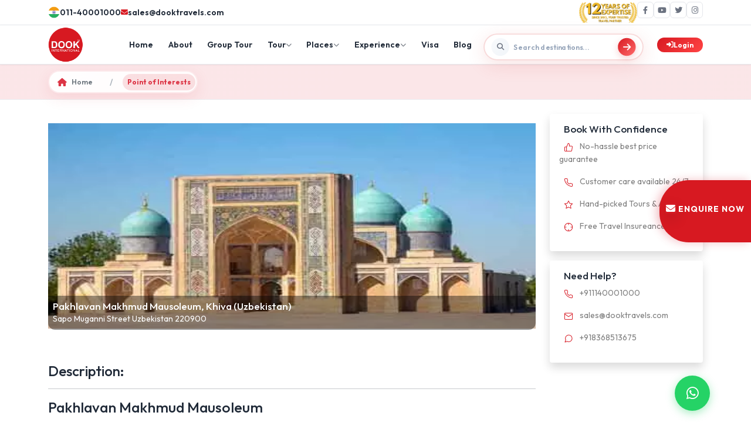

--- FILE ---
content_type: text/html; charset=UTF-8
request_url: https://www.dookinternational.com/poi/pakhlavan-makhmud-mausoleum/6832
body_size: 31821
content:
<!DOCTYPE html>
<html lang="en">
    <head>
        <!-- Required meta tags -->
        <meta charset="utf-8" />
        <meta name="csrf-token" content="l8sd6ChUoAjDbfjWux39y4mRFbcD8zryEh0hi9XM">
        <meta name="viewport" content="width=device-width, initial-scale=1" />
        <meta name="author" content="Dook International">     
                   <link rel="canonical" href="https://www.dookinternational.com/poi/pakhlavan-makhmud-mausoleum/6832" />
        <meta property="og:type" content="website" />
        <meta property="og:url" content="https://www.dookinternational.com/poi/pakhlavan-makhmud-mausoleum/6832">
        <meta property="og:title" content=" Explore Pakhlavan Makhmud Mausoleum, Khiva with Dook">
        <meta property="og:image" content="https://www.dookinternational.com/assets/images/logo.png">
        <meta name="twitter:card" content="summary_large_image">
        <meta name="twitter:site" content="@dooktravels" />
        <meta name="twitter:url" content="https://www.dookinternational.com/poi/pakhlavan-makhmud-mausoleum/6832">
        <meta name="twitter:title" content=" Explore Pakhlavan Makhmud Mausoleum, Khiva with Dook">
        <meta name="twitter:image" content="https://www.dookinternational.com/assets/images/logo.png">
                        <meta name="keywords" content="">
<meta name="description" content="Explore Pakhlavan Makhmud Mausoleum, Khiva with Dook. Check out Top Tour Packages Featuring Pakhlavan Makhmud Mausoleum and Nearby Attractions!">
<meta property="og:description" content="Explore Pakhlavan Makhmud Mausoleum, Khiva with Dook. Check out Top Tour Packages Featuring Pakhlavan Makhmud Mausoleum and Nearby Attractions!">
<meta name="twitter:description" content="Explore Pakhlavan Makhmud Mausoleum, Khiva with Dook. Check out Top Tour Packages Featuring Pakhlavan Makhmud Mausoleum and Nearby Attractions!">
        <!-- Bootstrap CSS -->
        <title> Explore Pakhlavan Makhmud Mausoleum, Khiva with Dook</title>
        <link rel="icon" type="image/x-icon" href="https://www.dookinternational.com/assets/images/favicon.ico">
        <link rel="preconnect" href="https://fonts.googleapis.com">
        <link rel="preconnect" href="https://fonts.gstatic.com" crossorigin>
         <link href="https://fonts.googleapis.com/css2?family=Outfit:wght@300;400;500;600;700;800;900&display=swap" rel="stylesheet"/>

        <link href="https://cdn.jsdelivr.net/npm/bootstrap@5.0.2/dist/css/bootstrap.min.css" rel="stylesheet"/>
        <link rel="stylesheet" href="https://www.dookinternational.com/assets/style.css" />
        <link rel="stylesheet" href="https://www.dookinternational.com/assets/flighthotel.css" />
        <link rel="stylesheet" href="https://www.dookinternational.com/assets/jquery.ui.css" />
        <link rel="stylesheet" href="https://cdnjs.cloudflare.com/ajax/libs/normalize/5.0.0/normalize.min.css">
       <link rel='stylesheet' href='https://cdnjs.cloudflare.com/ajax/libs/OwlCarousel2/2.3.4/assets/owl.carousel.min.css'>
        <link href="https://cdnjs.cloudflare.com/ajax/libs/aos/2.3.4/aos.css" rel="stylesheet"/>
        <link rel="stylesheet" href="https://cdnjs.cloudflare.com/ajax/libs/font-awesome/6.4.0/css/all.min.css"/>
        <link rel='stylesheet' href='https://cdnjs.cloudflare.com/ajax/libs/ion-rangeslider/2.3.0/css/ion.rangeSlider.min.css'>
        <!-- Include jQuery first -->
        <script src="https://code.jquery.com/jquery-3.6.0.min.js"></script>
        <!-- Then include Select2 -->
        <link href="https://cdnjs.cloudflare.com/ajax/libs/select2/4.0.13/css/select2.min.css" rel="stylesheet" />
        <!-- <script src="https://cdnjs.cloudflare.com/ajax/libs/select2/4.0.13/js/select2.min.js"></script> -->
        
        <script type='application/ld+json'>
          {
          "@context": "http://schema.org",
          "@type": "Product",
          "@brand": "Dook International",
          "name": "Dook International Products Reviews Given by Customers, Travel Agents and Travel Agencies",
          "image": "https://www.dookinternational.com/assets/images/logo.png",
          "description": "We would like to thanks Dook International for such a wonderful trip. It was lifetime memorable trip and arrangement was so good like Hotels, Local Guide, Food, Sightseeing, Visa Support, Airlines, Attractions Included in Package, etc. We are very happy with the excellent services provided by Dook International. In future Dook will our preference for any CIS & European Countries Tour.",
          "aggregateRating": {
            "@type": "aggregateRating",
            "ratingValue": "4.3",
            "bestRating": "5",
            "reviewCount": "11200"
          }
        }
        </script>
        <!-- Google Tag Manager -->
            <script>(function(w,d,s,l,i){w[l]=w[l]||[];w[l].push({'gtm.start':
            new Date().getTime(),event:'gtm.js'});var f=d.getElementsByTagName(s)[0],
            j=d.createElement(s),dl=l!='dataLayer'?'&l='+l:'';j.async=true;j.src=
            'https://www.googletagmanager.com/gtm.js?id='+i+dl;f.parentNode.insertBefore(j,f);
            })(window,document,'script','dataLayer','GTM-KXXVMQ9');</script>
            <!-- End Google Tag Manager -->
      <script type="application/ld+json">
        {
        "@context": "https://www.schema.org",
        "@type": "Organization",
        "name": "Dook International",
        "url": "https://www.dookinternational.com",
        "sameAs": [
        "https://www.dookinternational.com/contact-us", 
        "https://www.facebook.com/dooktravels", 
        "https://x.com/dooktravels", 
        "https://www.instagram.com/dooktravels/", 
        "https://www.youtube.com/user/explorebug"
        ],
        "logo": "https://www.dookinternational.com/assets/images/logo.png",
        "description": "Dook International is a leading Destination Management Company operating in CIS countries and India. We offer Outbound travel from India to CIS countries covering Russia, Uzbekistan, Kazakhstan, Kyrgyzstan, Armenia, Georgia, Azerbaijan, Tajikistan, Turkmenistan, Belarus, Serbia, Bulgaria and Turkey. We have been operating in these sectors since last 15 years and established ourselves as market leaders.",
        "address": {
        "@type": "PostalAddress",
        "streetAddress": "3rd Floor, World Trade Tower, 304, Sector 16",
        "addressLocality": "Noida",
        "addressRegion": "Uttar Pradesh",
        "postalCode": "201301",
        "addressCountry": "IN"
        },
        "contactPoint": {
        "@type": "ContactPoint",
        "telephone": "+911140001000",
        "contactType": "Customer Service"
        }
        }
    </script>
    <script type="application/ld+json">
{
  "@context": "https://schema.org",
  "@type": "FAQPage",
  "mainEntity": [
    {
      "@type": "Question",
      "name": "What destinations does Dook International offer tours to?",
      "acceptedAnswer": {
        "@type": "Answer",
        "text": "Dook International offers tours to CIS countries including Russia, Uzbekistan, Kazakhstan, Kyrgyzstan, Armenia, Georgia, Azerbaijan, Tajikistan, Turkmenistan, Belarus, Serbia, Bulgaria, and Turkey, as well as popular destinations in India."
      }
    },
    {
      "@type": "Question",
      "name": "How can I book a tour package with Dook International?",
      "acceptedAnswer": {
        "@type": "Answer",
        "text": "You can book a tour package by visiting our website, selecting your preferred destination, and filling out the inquiry form. Our team will get in touch with you to finalize your booking."
      }
    },
    {
      "@type": "Question",
      "name": "Do you provide visa assistance for international travel?",
      "acceptedAnswer": {
        "@type": "Answer",
        "text": "Yes, Dook International provides comprehensive visa assistance for all international destinations we cover, making your travel experience hassle-free."
      }
    },
    {
      "@type": "Question",
      "name": "Are group tours available?",
      "acceptedAnswer": {
        "@type": "Answer",
        "text": "Yes, we offer group tours for families, friends, and corporate groups. Special group discounts are available on select packages."
      }
    },
    {
      "@type": "Question",
      "name": "What types of travel packages are available?",
      "acceptedAnswer": {
        "@type": "Answer",
        "text": "We offer a variety of travel packages including honeymoon tours, family tours, adventure tours, city breaks, and customized itineraries tailored to your needs."
      }
    },
    {
      "@type": "Question",
      "name": "Can I customize my travel itinerary?",
      "acceptedAnswer": {
        "@type": "Answer",
        "text": "Yes, Dook International provides fully customizable travel itineraries to suit your preferences, budget, and travel style."
      }
    }
  ]
}
</script>
<script type="application/ld+json">
{
  "@context": "https://schema.org",
  "@type": "BreadcrumbList",
  "itemListElement": [
    {
      "@type": "ListItem",
      "position": 1,
      "name": "Home",
      "item": "https://www.dookinternational.com/"
    },
    {
      "@type": "ListItem",
      "position": 2,
      "name": "International Tour Packages",
      "item": "https://www.dookinternational.com/international-tour-packages"
    },
    {
      "@type": "ListItem",
      "position": 3,
      "name": "CIS Countries Tour",
      "item": "https://www.dookinternational.com/cis-countries-tour"
    }
  ]
}
</script>
    <script>
    (function(c,l,a,r,i,t,y){
        c[a]=c[a]||function(){(c[a].q=c[a].q||[]).push(arguments)};
        t=l.createElement(r);t.async=1;t.src="https://www.clarity.ms/tag/"+i+"?ref=bwt";
        y=l.getElementsByTagName(r)[0];y.parentNode.insertBefore(t,y);
    })(window, document, "clarity", "script", "t818i462wr");
</script>
            </head>
    <body style="overflow-x: hidden;">
      <canvas id="bitmapmask"></canvas>
             <!-- ANIMATION VISUAL ELEMENTS -->
    <div class="flight-path" id="flightPath"></div>
    <div class="particles-container" id="particlesContainer"></div>

    <!-- SEARCH CLONE FOR ANIMATION -->
    <div class="search-clone" id="searchClone">
      <div class="tours-search-box">
        <div class="search-icon-wrapper-tours">
          <i class="fas fa-search"></i>
        </div>
        <input
          type="text"
          class="tours-search-input"
          placeholder="Search destinations, attractions, or activities..."
          readonly
        />
        <button class="btn-search-tours">
          <i class="fas fa-arrow-right"></i>
        </button>
      </div>
    </div>
        <!-- Google Tag Manager (noscript) -->
<noscript><iframe src="https://www.googletagmanager.com/ns.html?id=GTM-KXXVMQ9"
height="0" width="0" style="display:none;visibility:hidden"></iframe></noscript>
<!-- End Google Tag Manager (noscript) -->
  <!-- Mobile Overlay -->
    <div class="mobile-overlay" id="mobileOverlay"></div>
    <!-- Top Bar -->
    <div class="top-bar">
      <div class="container">
        <div class="top-bar-content">
          <div class="contact-info">
            <a href="tel:+911140001000" class="contact-item">
              <img style="width: 20px;" src="https://www.dookinternational.com/assets/images/flag.png">
              <span>011-40001000</span>
            </a>
            <a href="mailto:sales@dooktravels.com" class="contact-item">
              <i class="fas fa-envelope"></i>
              <span>sales@dooktravels.com</span>
            </a>
          </div>
          <div class="social-links">
            <img src="https://www.dookinternational.com/assets/12years.png" alt="12 years of expertise" style="width: 100px;">
            <a href="https://www.facebook.com/dooktravels" class="social-link" aria-label="Facebook" target="_blank">
              <i class="fab fa-facebook-f"></i>
            </a>
            <a href="https://www.youtube.com/user/explorebug" class="social-link" aria-label="YouTube" target="_blank">
              <i class="fab fa-youtube"></i>
            </a>
            <a href="https://twitter.com/dooktravels" class="social-link" aria-label="Twitter" target="_blank">
              <i class="fab fa-twitter"></i>
            </a>
            <a href="https://www.instagram.com/dooktravels/" class="social-link" aria-label="Instagram" target="_blank.scroll-top">
              <i class="fab fa-instagram"></i>
            </a>
          </div>
        </div>
      </div>
    </div>
    <!-- Main Header -->
    <header class="main-header" id="headerWrapper">
      <div class="container">
        <div class="header-container">
          <!-- Logo -->
          <a href="/" class="logo">
           <img src="https://www.dookinternational.com/assets/images/logo.png" style="width:60px;height: 60px;" alt="Dook International">
            <!-- <img src="https://www.dookinternational.com/assets/images/200x200.png" style="width:60px;height: 60px;"> -->
          </a>
          <!-- Navigation -->
          <ul class="main-nav mb-0 px-0" id="mainNav">
            <li class="nav-item">
              <a href="/" class="nav-link">Home</a>
            </li>
            <li class="nav-item">
              <a href="https://www.dookinternational.com/about-us" class="nav-link" target="_blank">About</a>
            </li>
            <li class="nav-item">
              <a href="https://www.dookinternational.com/group-tours" class="nav-link" target="_blank">Group Tour</a>
            </li>
            <li class="nav-item" id="tourNavItem">
              <a class="nav-link" href="#" id="tourLink">
                Tour <i class="fas fa-chevron-down"></i>
              </a>
              <!-- Tour Mega Menu -->
              <div class="tour-mega-menu p-0">
                <div class="mega-menu-header">
                  <h3 class="mega-menu-title">Explore Our Tours</h3>
                  <p class="mega-menu-subtitle">
                    Choose your perfect travel experience
                  </p>
                </div>

                <div class="tour-cards-grid" style="padding:1rem">
                  <!-- International Tours -->
                  <div class="tour-type-card" data-tour="international">
                    <img
                      src="https://images.unsplash.com/photo-1488646953014-85cb44e25828?w=800&h=600&fit=crop"
                      alt="International Tours"
                      class="card-image"
                    />

                    <div class="card-badge">
                      <i class="fas fa-star"></i> Popular
                    </div>

                    <div class="card-content">
                      <div class="tabsss" style="display: flex;gap: 1rem;align-items: center;">
                      <div class="card-icon">
                        <i class="fas fa-globe-asia"></i>
                      </div>
                      <h4 class="card-title">International Tours</h4>
                    </div>
                      <div class="card-stats">
                        <div class="stat-item">
                          <i class="fas fa-map-marked-alt"></i>
                          <span>50+ Countries</span>
                        </div>
                        <div class="stat-item">
                          <i class="fas fa-suitcase"></i>
                          <span>200+ Tours</span>
                        </div>
                      </div>
                      <a href="https://www.dookinternational.com/international-tour-packages" class="card-btn" target="_blank">
                        Explore Now <i class="fas fa-arrow-right"></i>
                      </a>
                    </div>
                  </div>

                  <!-- Domestic Tours -->
                  <div class="tour-type-card" data-tour="domestic">
                    <img
                      src="https://images.unsplash.com/photo-1524492412937-b28074a5d7da?w=800&h=600&fit=crop"
                      alt="Domestic Tours"
                      class="card-image"
                    />

                    <div class="card-badge">
                      <i class="fas fa-fire"></i> Trending
                    </div>

                    <div class="card-content">
                      <div class="tabsss" style="display: flex;gap: 1rem;align-items: center;">
                      <div class="card-icon">
                        <i class="fas fa-flag"></i>
                      </div>
                      <h4 class="card-title">Domestic Tours</h4>
                    </div>
                      <div class="card-stats">
                        <div class="stat-item">
                          <i class="fas fa-map-marker-alt"></i>
                          <span>100+ Places</span>
                        </div>
                        <div class="stat-item">
                          <i class="fas fa-route"></i>
                          <span>150+ Tours</span>
                        </div>
                      </div>
                      <a href="https://www.dookinternational.com/domestic-tour-packages" class="card-btn" target="_blank">
                        Explore Now <i class="fas fa-arrow-right"></i>
                      </a>
                    </div>
                  </div>
                </div>
              </div>
            </li>
            
            <li class="nav-item" id="placesNavItem">
              <a href="#" class="nav-link" id="placesLink">
                Places <i class="fas fa-chevron-down"></i>
              </a>

              <!-- Places Mega Menu -->
              <div class="places-mega-menu">
                <!-- Header -->
                <div class="mega-menu-header">
                  <h3 class="mega-menu-title">Explore Destinations</h3>
                  <p class="mega-menu-subtitle">
                    Browse our curated collection of travel destinations
                    worldwide
                  </p>
                </div>

                <!-- Tabs -->
                <div class="places-tabs">
                  <button class="places-tab active" data-tab="regions">
                    <i class="fas fa-globe"></i>
                    Regions
                  </button>
                  <button class="places-tab" data-tab="countries">
                    <i class="fas fa-flag"></i>
                    Countries
                  </button>
                  <button class="places-tab" data-tab="destinations">
                    <i class="fas fa-map-marker-alt"></i>
                    Destinations
                  </button>
                </div>

                <!-- Regions Tab -->
                <div class="tab-content active" id="regionsTab">
                  <div class="content-layout">
                    <div>
                      <div class="regions-grid">
                        <div class="region-section">
                          <!-- <h4>Main Regions</h4> -->
                          <ul class="region-list">
                            <li>
                              <a href="https://www.dookinternational.com/europe-tour-packages" class="region-item">
                                <i class="fas fa-chevron-right"></i>
                                <span>Europe</span>
                              </a>
                            </li>
                            <li>
                              <a href="https://www.dookinternational.com/africa-tour-packages" class="region-item">
                                <i class="fas fa-chevron-right"></i>
                                <span>Africa</span>
                              </a>
                            </li>
                        
                               
                              <li><a href="https://www.dookinternational.com/central-asia-tours-travels" class="region-item">
                                 <i class="fas fa-chevron-right"></i><span>Central Asia</span>
                                 </a>
                               </li>  
                                                           </ul>
                        </div>

                        <div class="region-section">
                          <!-- <h4>Popular Regions</h4> -->
                          <ul class="region-list">
                                                        <li>
                              <a href="https://www.dookinternational.com/baltic-tours-travels" class="region-item">
                                <i class="fas fa-chevron-right"></i>
                                <span>Baltics</span>
                              </a>
                            </li>
                                                         <li>
                              <a href="https://www.dookinternational.com/balkans-tours-travels" class="region-item">
                                <i class="fas fa-chevron-right"></i>
                                <span>Balkans</span>
                              </a>
                            </li>
                                                         <li>
                              <a href="https://www.dookinternational.com/caucasus-tours-travels" class="region-item">
                                <i class="fas fa-chevron-right"></i>
                                <span>Caucasus</span>
                              </a>
                            </li>
                                                                        
                          </ul>
                        </div>

                        <div class="region-section">
                          <!-- <h4>Other Regions</h4> -->
                          <ul class="region-list">
                                                        <li>
                              <a href="https://www.dookinternational.com/central-europe-tours" class="region-item">
                                <i class="fas fa-chevron-right"></i>
                                <span>Central Europe</span>
                              </a>
                            </li>
                                                         <li>
                              <a href="https://www.dookinternational.com/south-east-asia-tours" class="region-item">
                                <i class="fas fa-chevron-right"></i>
                                <span>Southeast Asia</span>
                              </a>
                            </li>
                                                         <li>
                              <a href="https://www.dookinternational.com/south-asia-tours" class="region-item">
                                <i class="fas fa-chevron-right"></i>
                                <span>South Asia</span>
                              </a>
                            </li>
                                                       </ul>
                        </div>
                      </div>

                      <div class="view-all-container">
                        <a href="https://www.dookinternational.com/regions" class="view-all-btn">
                          View All Regions
                          <i class="fas fa-arrow-right"></i>
                        </a>
                      </div>
                    </div>

                    <!-- Featured Card -->
                    <div>
                      <div class="featured-card">
                        <div class="featured-image-wrapper">
                          <img
                            src="https://www.dookinternational.com/assets/wgkZu1747203177.jpg"
                            alt="Almaty Delights"
                            class="featured-image"
                          />
                          <div class="featured-badge">
                            <i class="fas fa-star"></i>
                            Popular
                          </div>
                        </div>
                        <div class="featured-content">
                          <h3 class="featured-title">Almaty Delights</h3>
                          <div class="featured-meta">
                            <div class="meta-item">
                              <i class="fas fa-map-marker-alt"></i>
                              kazakhstan
                            </div>
                            <div class="meta-item">
                              <i class="fas fa-star"></i>
                              5.0 Rating
                            </div>
                          </div>
                          <div class="featured-price">
                            <span class="price-label">Starting from</span>
                            <span class="price-value">₹81990</span>
                          </div>
                          <a href="https://www.dookinternational.com/kazakhstan/almaty-package/0000691" class="book-btn">
                            Book Now
                            <i class="fas fa-arrow-right"></i>
                          </a>
                        </div>
                      </div>
                    </div>
                  </div>
                </div>

                <!-- Countries Tab -->
                <div class="tab-content" id="countriesTab">
                  <div class="content-layout">
                    <div>
                      <div class="regions-grid">
                        <div class="region-section">
                          <!-- <h4>Europe</h4> -->
                          <ul class="region-list">
                                                          <li>
                              <a href="https://www.dookinternational.com/azerbaijan-tour-packages" class="region-item">
                                <i class="fas fa-chevron-right"></i>
                                <span>Azerbaijan</span>
                              </a>
                            </li>
                                                      <li>
                              <a href="https://www.dookinternational.com/kazakhstan-tour-packages" class="region-item">
                                <i class="fas fa-chevron-right"></i>
                                <span>Kazakhstan</span>
                              </a>
                            </li>
                                                      <li>
                              <a href="https://www.dookinternational.com/russia-tour-packages" class="region-item">
                                <i class="fas fa-chevron-right"></i>
                                <span>Russia</span>
                              </a>
                            </li>
                                          
                          </ul>
                        </div>

                        <div class="region-section">
                          <!-- <h4>Central Asia</h4> -->
                          <ul class="region-list">
                                                              <li> <a href="https://www.dookinternational.com/uzbekistan-tashkent-tour-packages" class="region-item">  <i class="fas fa-chevron-right"></i><span>Uzbekistan</span></a></li>
                                                                <li> <a href="https://www.dookinternational.com/kyrgyzstan-tour-packages" class="region-item">  <i class="fas fa-chevron-right"></i><span>Kyrgyzstan</span></a></li>
                                                                <li> <a href="https://www.dookinternational.com/armenia-tour-packages" class="region-item">  <i class="fas fa-chevron-right"></i><span>Armenia</span></a></li>
                                                          
                          </ul>
                        </div>

                        <div class="region-section">
                          <!-- <h4>Southeast Asia</h4> -->
                          <ul class="region-list">
                                                              <li> <a href="https://www.dookinternational.com/georgia-tour-packages" class="region-item">  <i class="fas fa-chevron-right"></i><span>Georgia</span></a></li>
                                                                <li> <a href="https://www.dookinternational.com/turkey-tour-packages" class="region-item">  <i class="fas fa-chevron-right"></i><span>Turkey</span></a></li>
                                                                <li> <a href="https://www.dookinternational.com/serbia-tour-packages" class="region-item">  <i class="fas fa-chevron-right"></i><span>Serbia</span></a></li>
                                 
                          </ul>
                        </div>
                      </div>

                      <div class="view-all-container">
                        <a href="https://www.dookinternational.com/countries" class="view-all-btn">
                          View All Countries
                          <i class="fas fa-arrow-right"></i>
                        </a>
                      </div>
                    </div>

                    <div>
                      <div class="featured-card">
                        <div class="featured-image-wrapper">
                          <img
                            src="https://images.unsplash.com/photo-1555881400-74d7acaacd8b?w=400&h=180&fit=crop"
                            alt="Georgia Explorer"
                            class="featured-image"
                          />
                          <div class="featured-badge">
                            <i class="fas fa-fire"></i>
                            Trending
                          </div>
                        </div>
                        <div class="featured-content">
                          <h3 class="featured-title">Georgia Explorer</h3>
                          <div class="featured-meta">
                            <div class="meta-item">
                              <i class="fas fa-map-marker-alt"></i>
                              Tbilisi & Batumi
                            </div>
                            <div class="meta-item">
                              <i class="fas fa-star"></i>
                              4.8 Rating
                            </div>
                          </div>
                       
                          <div class="featured-price">
                            <span class="price-label">Starting from</span>
                            <span class="price-value">₹93,299</span>
                          </div>
                          <a href="https://www.dookinternational.com/group-tours/tbilisi-batumi/2000062" class="book-btn">
                            Book Now
                            <i class="fas fa-arrow-right"></i>
                          </a>
                        </div>
                      </div>
                    </div>
                  </div>
                </div>

                <!-- Destinations Tab -->
                <div class="tab-content" id="destinationsTab">
                  <div class="content-layout">
                    <div>
                      <div class="regions-grid">
                        <div class="region-section">
                          <!-- <h4>Top Cities</h4> -->
                          <ul class="region-list">
                                                               <li><a href="https://www.dookinternational.com/destinations/baku-tours" class="region-item"> <i class="fas fa-chevron-right"></i><span> Baku</span></a></li>
                                                                    <li><a href="https://www.dookinternational.com/destinations/almaty-tours" class="region-item"> <i class="fas fa-chevron-right"></i><span> Almaty</span></a></li>
                                                                    <li><a href="https://www.dookinternational.com/destinations/bishkek-tours" class="region-item"> <i class="fas fa-chevron-right"></i><span> Bishkek</span></a></li>
                                                            </ul>
                        </div>

                        <div class="region-section">
                          <!-- <h4>Nature & Adventure</h4> -->
                          <ul class="region-list">
                                                                <li><a href="https://www.dookinternational.com/destinations/istanbul-tours" class="region-item"> <i class="fas fa-chevron-right"></i><span> Istanbul</span></a></li>
                                                                    <li><a href="https://www.dookinternational.com/destinations/tashkent-tours" class="region-item"> <i class="fas fa-chevron-right"></i><span> Tashkent</span></a></li>
                                                                    <li><a href="https://www.dookinternational.com/destinations/moscow-tours" class="region-item"> <i class="fas fa-chevron-right"></i><span> Moscow</span></a></li>
                                                            </ul>
                        </div>

                        <div class="region-section">
                          <!-- <h4>Heritage Sites</h4> -->
                          <ul class="region-list">
                                                              <li><a href="https://www.dookinternational.com/destinations/yerevan-tours" class="region-item"> <i class="fas fa-chevron-right"></i><span> Yerevan</span></a></li>
                                                                    <li><a href="https://www.dookinternational.com/destinations/tbilisi-tours" class="region-item"> <i class="fas fa-chevron-right"></i><span> Tbilisi</span></a></li>
                                                                    <li><a href="https://www.dookinternational.com/destinations/belgrade-tours" class="region-item"> <i class="fas fa-chevron-right"></i><span> Belgrade</span></a></li>
                                                            </ul>
                        </div>
                      </div>

                      <div class="view-all-container">
                        <a href="https://www.dookinternational.com/destinations" class="view-all-btn">
                          View All Destinations
                          <i class="fas fa-arrow-right"></i>
                        </a>
                      </div>
                    </div>

                    <div>
                      <div class="featured-card">
                        <div class="featured-image-wrapper">
                          <img
                            src="https://images.unsplash.com/photo-1547448415-e9f5b28e570d?w=400&h=180&fit=crop"
                            alt="Azerbaijan Journey"
                            class="featured-image"
                          />
                          <div class="featured-badge">
                            <i class="fas fa-crown"></i>
                            Premium
                          </div>
                        </div>
                        <div class="featured-content">
                          <h3 class="featured-title">4 Nights Baku Tour Package</h3>
                          <div class="featured-meta">
                            <div class="meta-item">
                              <i class="fas fa-map-marker-alt"></i>
                              Baku 
                            </div>
                            <div class="meta-item">
                              <i class="fas fa-star"></i>
                              4.9 Rating
                            </div>
                          </div>
                          <div class="featured-price">
                            <span class="price-label">Starting from</span>
                            <span class="price-value">₹54,999</span>
                          </div>
                          <a href="https://www.dookinternational.com/azerbaijan/baku-4-nights---land-of-fire-tour-package/000988" class="book-btn">
                            Book Now
                            <i class="fas fa-arrow-right"></i>
                          </a>
                        </div>
                      </div>
                    </div>
                  </div>
                </div>
              </div>
            </li>
            <li class="nav-item" id="experienceNavItem">
              <a href="#" class="nav-link" id="experienceLink">
                Experience <i class="fas fa-chevron-down"></i>
              </a>

              <!-- Experience Mega Menu -->
              <div class="experience-mega-menu">
                <!-- Header -->
                <div class="mega-menu-header">
                  <h3 class="mega-menu-title">Unique Experiences</h3>
                  <p class="mega-menu-subtitle">
                    Discover extraordinary travel experiences and activities
                  </p>
                </div>

                <!-- Tabs -->
                <div class="places-tabs">
                  <button class="places-tab active" data-tab="experiences">
                    <i class="fas fa-star"></i>
                    Experiences
                  </button>
                  <button class="places-tab" data-tab="activities">
                    <i class="fas fa-heart"></i>
                    Services
                  </button>
   
                </div>

                <!-- Experiences Tab -->
                <div class="tab-content active" id="experiencesTab">
                  <div class="content-layout">
                    <div>
                      <div class="regions-grid">
                        <div class="region-section">
                          <ul class="region-list">
          
                               
                                 <li><a href="https://www.dookinternational.com/island-tours" class="region-item"><i class="fas fa-chevron-right"></i><span>Island</span></a></li>  
                               
                                 <li><a href="https://www.dookinternational.com/honeymoon-tours" class="region-item"><i class="fas fa-chevron-right"></i><span>Honeymoon</span></a></li>  
                               
                                 <li><a href="https://www.dookinternational.com/adventure-tours" class="region-item"><i class="fas fa-chevron-right"></i><span>Adventure</span></a></li>  
                                                        </ul>
                        </div>

                        <div class="region-section">
                          <ul class="region-list">
                               
                                 <li><a href="https://www.dookinternational.com/family-tours" class="region-item"><i class="fas fa-chevron-right"></i><span>Family</span></a></li>  
                               
                                 <li><a href="https://www.dookinternational.com/nature-tours" class="region-item"><i class="fas fa-chevron-right"></i><span>Nature</span></a></li>  
                               
                                 <li><a href="https://www.dookinternational.com/nightlife-tours" class="region-item"><i class="fas fa-chevron-right"></i><span>Nightlife</span></a></li>  
                                                        </ul>
                        </div>

                        <div class="region-section">
                          <ul class="region-list">
                              
                                 <li><a href="https://www.dookinternational.com/romantic-tours" class="region-item"><i class="fas fa-chevron-right"></i><span>Romantic</span></a></li>  
                               
                                 <li><a href="https://www.dookinternational.com/beach-tours" class="region-item"><i class="fas fa-chevron-right"></i><span>Beach</span></a></li>  
                               
                                 <li><a href="https://www.dookinternational.com/hill-station-tours" class="region-item"><i class="fas fa-chevron-right"></i><span>Hill Station</span></a></li>  
                                                        </ul>
                        </div>
                      </div>

                      <div class="view-all-container">
                        <a href="#" class="view-all-btn">
                          View All Experiences
                          <i class="fas fa-arrow-right"></i>
                        </a>
                      </div>
                    </div>

                    <!-- Featured Card -->
                    <div>
                      <div class="featured-card">
                        <div class="featured-image-wrapper">
                          <img
                            src="https://www.dookinternational.com/assets/3RVCm1748414408.jpg"
                            alt="Russia"
                            class="featured-image"
                          />
                          <div class="featured-badge">
                            <i class="fas fa-star"></i>
                            Popular
                          </div>
                        </div>
                        <div class="featured-content">
                          <h3 class="featured-title">Russia Northern Lights Tour</h3>
                          <div class="featured-meta">
                            <div class="meta-item">
                              <i class="fas fa-map-marker-alt"></i>
                              Russia
                            </div>
                            <div class="meta-item">
                              <i class="fas fa-star"></i>
                              5.0 Rating
                            </div>
                          </div>
                          <div class="featured-price">
                            <span class="price-label">Starting from</span>
                            <span class="price-value">₹2,49,900</span>
                          </div>
                          <a href="https://www.dookinternational.com/russia/moscow-saintpetersburg-murmansk-7-nights-8-days/0000360" class="book-btn">
                            Book Now
                            <i class="fas fa-arrow-right"></i>
                          </a>
                        </div>
                      </div>
                    </div>
                  </div>
                </div>

                <!-- Activities Tab -->
                <div class="tab-content" id="activitiesTab">
                  <div class="content-layout">
                    <div>
                      <div class="regions-grid">
                        <div class="region-section">
                          <ul class="region-list">
                                                         <li> <a href="https://www.dookinternational.com/hill-station-tours" class="region-item"><i class="fas fa-chevron-right"></i><span>Inbound</span></a></li>
                                                             <li> <a href="https://www.dookinternational.com/hill-station-tours" class="region-item"><i class="fas fa-chevron-right"></i><span>Cruise</span></a></li>
                                                             <li> <a href="https://www.dookinternational.com/hill-station-tours" class="region-item"><i class="fas fa-chevron-right"></i><span>Once In A Lifetime</span></a></li>
                                                          </ul>
                        </div>

                        <div class="region-section">
                          <ul class="region-list">
                                                          <li> <a href="https://www.dookinternational.com/hill-station-tours" class="region-item"><i class="fas fa-chevron-right"></i><span>Leisure</span></a></li>
                                                             <li> <a href="https://www.dookinternational.com/hill-station-tours" class="region-item"><i class="fas fa-chevron-right"></i><span>Luxury</span></a></li>
                                                             <li> <a href="https://www.dookinternational.com/hill-station-tours" class="region-item"><i class="fas fa-chevron-right"></i><span>MICE</span></a></li>
                                                          </ul>
                        </div>

                        <div class="region-section">
                          <ul class="region-list">
                                                       <li> <a href="https://www.dookinternational.com/hill-station-tours" class="region-item"><i class="fas fa-chevron-right"></i><span>Wedding</span></a></li>
                                                             <li> <a href="https://www.dookinternational.com/hill-station-tours" class="region-item"><i class="fas fa-chevron-right"></i><span>Corporate Tours</span></a></li>
                                                             <li> <a href="https://www.dookinternational.com/hill-station-tours" class="region-item"><i class="fas fa-chevron-right"></i><span>Spirituality</span></a></li>
                                                          </ul>
                        </div>
                      </div>

                      <div class="view-all-container">
                        <a href="#" class="view-all-btn">
                          View All Activities
                          <i class="fas fa-arrow-right"></i>
                        </a>
                      </div>
                    </div>

                    <div>
                      <div class="featured-card">
                        <div class="featured-image-wrapper">
                          <img
                            src="https://www.dookinternational.com/assets/5YI1Q1748859290.jpg"
                            alt="Beach Paradise"
                            class="featured-image"
                          />
                          <div class="featured-badge">
                            <i class="fas fa-fire"></i>
                            Trending
                          </div>
                        </div>
                        <div class="featured-content">
                          <h3 class="featured-title">MICE Tour Packages</h3>
                          <div class="featured-meta">
                            <!-- <div class="meta-item">
                              <i class="fas fa-map-marker-alt"></i>
                              Maldives
                            </div> -->
                            <div class="meta-item">
                              <i class="fas fa-star"></i>
                              4.9 Rating
                            </div>
                          </div>
                          <a href="https://www.dookinternational.com/corporate-mice-tours" class="book-btn">
                            Book Now
                            <i class="fas fa-arrow-right"></i>
                          </a>
                        </div>
                      </div>
                    </div>
                  </div>
                </div>

              </div>
            </li>
            <li class="nav-item">
              <a href="https://www.dookinternational.com/visa-consultation-services" class="nav-link" target="_blank">Visa</a>
            </li>
            <li class="nav-item">
              <a href="https://www.dookinternational.com/blog" class="nav-link" target="_blank">Blog</a>
            </li>
             
               <div style="margin-right: 1rem;flex: 1;max-width: 400px;transform: translateY(-10px) scale(0.95);transition: all 0.4s cubic-bezier(0.4, 0, 0.2, 1);top: 14px;position: relative;">
                <form id="commonSearchForm" action="https://www.dookinternational.com/search?searchKeyword=">
                <div class="header-search-box " style="border-color: rgba(217, 69, 69, 0.2);box-shadow: 0 8px 32px rgba(217, 69, 69, 0.15);">
                  <div class="search-icon-wrapper">
                    <i class="fas fa-search"></i>
                  </div>
                                   <input
                    id="searchKeyword"
                    type="text"
                    class="header-search-input"
                    placeholder="Search destinations..." name="searchKeyword" required
                  />
                                    <button class="btn-search-header">
                    <i class="fas fa-arrow-right"></i>
                  </button>
                </div>
              </form>
              </div>
                          <!-- Mobile Header Buttons -->
            <div class="header-buttons">
              <!-- <a href="https://agent.dookinternational.com/login" class="btn-header btn-outline" target="_blank">
                <i class="fas fa-user-tie"></i>
                Agent Connect
              </a> -->
                               <button  class="btn-header btn-primary"  tabindex="-1" aria-disabled="true" data-bs-toggle="modal" data-bs-target="#loginModal"><i class="fas fa-sign-in-alt"></i> Login</button>
                           </div>
          </ul>

          <!-- Mobile Toggle -->
          <button class="mobile-toggle" id="mobileToggle" aria-label="Menu">
            <i class="fas fa-bars"></i>
          </button>
        </div>
      </div>
    </header>
  
  <section class="breadcrumb-section">
      <div class="container">
        <div class="breadcrumb-nav animate-fade-up">
          <div class="breadcrumb-item">
            <a href="/"><i class="fas fa-home"></i>Home</a>
          </div>
          <span class="breadcrumb-separator">/</span>
          <div class="breadcrumb-item">
            <span class="breadcrumb-current">Point of Interests</span>
          </div>
        </div>
      </div>
    </section>
    
  <div class="container">
    <div class="row mt-4 mb-4">
    <!--    <div class="col-md-12 mt-4">
          <p class="color_gray"><a href="/" class="text-danger">Home</a> / Point of Interests</p>
        </div> -->
       <div class="col-md-9 mt-3" style="position: relative;">
        <div>
            <img src="https://storage.googleapis.com/dooktravels/com/poi/66ab886e6060e.webp?X-Goog-Algorithm=GOOG4-RSA-SHA256&amp;X-Goog-Credential=storage-service-account%40application-project-dook-int.iam.gserviceaccount.com%2F20260121%2Fauto%2Fstorage%2Fgoog4_request&amp;X-Goog-Date=20260121T000559Z&amp;X-Goog-Expires=86041&amp;X-Goog-SignedHeaders=host&amp;X-Goog-Signature=[base64]"
                alt="Pakhlavan Makhmud Mausoleum" style="width:100%;height: 350px;">
            <div class="text-block px-2 py-2 w-100 position-relative" style="bottom: 56px;">
                <h6 class="m-0 p-0">Pakhlavan Makhmud Mausoleum, Khiva (Uzbekistan)</h6>
                                    <p class="p-0 m-0">Sapo Muganni Street Uzbekistan 220900</p>              
                                 
            </div> 
          </div>
          <h4>Description:</h4>
            <hr>
             <div class="sectionHeading heading">
                   <h2>Pakhlavan Makhmud Mausoleum</h2>
                   </div>
                              <p class="mb-2">This mausoleum is of the 14th-century poet and sage Pakhlavan Makhmud who was proclaimed a Muslim saint since he belonged to the Kungrad Dynasty.</p>
                            
                    <span>Latitude: 41.377052</span>
                    <span>Longitude :60.359524</span>

                                                        <div class="d-flex align-items-center rating">
                <i class="mdi mdi-star"></i>
                                <i class="mdi mdi-star-outline starPrint"></i>
                                <i class="mdi mdi-star-outline starPrint"></i>
                                <i class="mdi mdi-star-outline starPrint"></i>
                                <i class="mdi mdi-star-outline starPrint"></i>
                                <i class="mdi mdi-star-outline starPrint"></i>
                              </div>
                      <hr>
          <div class="row">
              <div class="col-md-12 mb-4">
                 <div class="sectionHeading mt-5 heading">
                   <h2>Top Khiva Tour Packages</h2>
               </div>
                <p class="color_gray">Top tours featuring  Pakhlavan Makhmud Mausoleum</p>
              </div>   
              <div class="tours-grid" id="tourPackages">
                <div class="tour-card">
      <a href="https://www.dookinternational.com/uzbekistan/tashkent-samarkand-bukhara-khiva-10-nights-package/0000379" target="_blank">
    <div class="tour-image">
      <img
        src="https://storage.googleapis.com/dooktravels/com/package/3f0cm1748599901.png?X-Goog-Algorithm=GOOG4-RSA-SHA256&amp;X-Goog-Credential=storage-service-account%40application-project-dook-int.iam.gserviceaccount.com%2F20260121%2Fauto%2Fstorage%2Fgoog4_request&amp;X-Goog-Date=20260121T000559Z&amp;X-Goog-Expires=86041&amp;X-Goog-SignedHeaders=host&amp;X-Goog-Signature=[base64]"
        alt="Tour"
      />
          </div>
    <div class="tour-content">
      <h3 class="tour-title">
       Uzbekistan Tour 10 Nights
      </h3>
      <div class="tour-duration">
        <i class="fas fa-clock"></i>
        11 Days 10 Nights
      </div>
      <div class="tour-rating" style="display:none;">
        <i class="fas fa-star"></i>
        <i class="fas fa-star"></i>
        <i class="fas fa-star"></i>
        <i class="fas fa-star"></i>
        <i class="fas fa-star"></i>
      </div>
      <div class="tour-features">
                             <img src="https://storage.googleapis.com/dooktravels/com/inclusion/66b46038c966c.webp?X-Goog-Algorithm=GOOG4-RSA-SHA256&amp;X-Goog-Credential=storage-service-account%40application-project-dook-int.iam.gserviceaccount.com%2F20260121%2Fauto%2Fstorage%2Fgoog4_request&amp;X-Goog-Date=20260121T000559Z&amp;X-Goog-Expires=86041&amp;X-Goog-SignedHeaders=host&amp;X-Goog-Signature=[base64]" alt="Boat Tour" class="feature-icon">
                                        <img src="https://storage.googleapis.com/dooktravels/com/inclusion/66b46038e9d30.webp?X-Goog-Algorithm=GOOG4-RSA-SHA256&amp;X-Goog-Credential=storage-service-account%40application-project-dook-int.iam.gserviceaccount.com%2F20260121%2Fauto%2Fstorage%2Fgoog4_request&amp;X-Goog-Date=20260121T000559Z&amp;X-Goog-Expires=86041&amp;X-Goog-SignedHeaders=host&amp;X-Goog-Signature=[base64]" alt="Breakfast" class="feature-icon">
                                        <img src="https://storage.googleapis.com/dooktravels/com/inclusion/66b4603901fd8.webp?X-Goog-Algorithm=GOOG4-RSA-SHA256&amp;X-Goog-Credential=storage-service-account%40application-project-dook-int.iam.gserviceaccount.com%2F20260121%2Fauto%2Fstorage%2Fgoog4_request&amp;X-Goog-Date=20260121T000559Z&amp;X-Goog-Expires=86041&amp;X-Goog-SignedHeaders=host&amp;X-Goog-Signature=[base64]" alt="Bus" class="feature-icon">
                                        <img src="https://storage.googleapis.com/dooktravels/com/inclusion/66b460390ce20.webp?X-Goog-Algorithm=GOOG4-RSA-SHA256&amp;X-Goog-Credential=storage-service-account%40application-project-dook-int.iam.gserviceaccount.com%2F20260121%2Fauto%2Fstorage%2Fgoog4_request&amp;X-Goog-Date=20260121T000559Z&amp;X-Goog-Expires=86041&amp;X-Goog-SignedHeaders=host&amp;X-Goog-Signature=[base64]" alt="Cable Car" class="feature-icon">
                                        <img src="https://storage.googleapis.com/dooktravels/com/inclusion/66b46039177b8.webp?X-Goog-Algorithm=GOOG4-RSA-SHA256&amp;X-Goog-Credential=storage-service-account%40application-project-dook-int.iam.gserviceaccount.com%2F20260121%2Fauto%2Fstorage%2Fgoog4_request&amp;X-Goog-Date=20260121T000559Z&amp;X-Goog-Expires=86041&amp;X-Goog-SignedHeaders=host&amp;X-Goog-Signature=[base64]" alt="City Tour" class="feature-icon">
                                        <img src="https://storage.googleapis.com/dooktravels/com/inclusion/66b46039244ab.webp?X-Goog-Algorithm=GOOG4-RSA-SHA256&amp;X-Goog-Credential=storage-service-account%40application-project-dook-int.iam.gserviceaccount.com%2F20260121%2Fauto%2Fstorage%2Fgoog4_request&amp;X-Goog-Date=20260121T000559Z&amp;X-Goog-Expires=86041&amp;X-Goog-SignedHeaders=host&amp;X-Goog-Signature=[base64]" alt="Cycle" class="feature-icon">
                                        <img src="https://storage.googleapis.com/dooktravels/com/inclusion/66b460393e718.webp?X-Goog-Algorithm=GOOG4-RSA-SHA256&amp;X-Goog-Credential=storage-service-account%40application-project-dook-int.iam.gserviceaccount.com%2F20260121%2Fauto%2Fstorage%2Fgoog4_request&amp;X-Goog-Date=20260121T000559Z&amp;X-Goog-Expires=86041&amp;X-Goog-SignedHeaders=host&amp;X-Goog-Signature=[base64]" alt="Desert Safari" class="feature-icon">
                            <!-- <div class="feature-icon"><i class="fas fa-plane"></i></div>
        <div class="feature-icon"><i class="fas fa-bed"></i></div>
        <div class="feature-icon"><i class="fas fa-utensils"></i></div>
        <div class="feature-icon"><i class="fas fa-camera"></i></div> -->
      </div>
      <div class="tour-highlights">
        <h4>Tours Highlights</h4>
        <div class="highlights-grid">
                                <div class="highlight-item">Independence Square</div>
                                         <div class="highlight-item">Amir Timur Museum</div>
                                         <div class="highlight-item">Monument of Courage</div>
                                         <div class="highlight-item">Tashkent Broadway</div>
                             
        </div>
      </div>
      <div class="tour-price">
        <div class="price-info">

          <div class="current-price">                        
                    </div>
        </div>
        <div class="tour-actions">
          <button class="view-btn">View Details</button>
          
            <a
                href="https://api.whatsapp.com/send?phone=918130014536&text=Hi%21+I%27m+interested+in+the+Uzbekistan+tour+package.+Can+you+provide+more+details%3F"
                class="tour-whatsapp-btn"
                target="_blank"
            >
    
            <i class="fab fa-whatsapp"></i>
          </a>
        </div>
      </div>
    </div>
  </a>
  </div>
              </div>
            
                          
               <div class="col-md-12 mb-4 mt-4">
               <div class="sectionHeading mt-5 heading">
                   <h2>Top Khiva Tourist Attractions</h2>
               </div>
              </div> 
                                 <div class="col-md-4 col-lg-3 mb-3">
    <a href="https://www.dookinternational.com/poi/allakuli-khan-madrassah/112" target="_blank">
    <div class="card attraction_card">
       <img src="https://storage.googleapis.com/dooktravels/com/poi/66ab87f0b2891.webp?X-Goog-Algorithm=GOOG4-RSA-SHA256&amp;X-Goog-Credential=storage-service-account%40application-project-dook-int.iam.gserviceaccount.com%2F20260121%2Fauto%2Fstorage%2Fgoog4_request&amp;X-Goog-Date=20260121T000559Z&amp;X-Goog-Expires=86041&amp;X-Goog-SignedHeaders=host&amp;X-Goog-Signature=[base64]"
            alt="Allakuli Khan Madrassah" />
      <div class="attraction_card_body">
         <h6 class="m-0 p-0">Allakuli Khan Madrassah</h6>
          <p class="p-0 m-0"><span class="text-white">1 Tours</span> <span class="text-white"> 0 Featured</span></p>
      </div>
    </div>
    </a>
  </div>                                     <div class="col-md-4 col-lg-3 mb-3">
    <a href="https://www.dookinternational.com/poi/toshhovli-palace/124" target="_blank">
    <div class="card attraction_card">
       <img src="https://storage.googleapis.com/dooktravels/com/poi/66ab87f0c2b11.webp?X-Goog-Algorithm=GOOG4-RSA-SHA256&amp;X-Goog-Credential=storage-service-account%40application-project-dook-int.iam.gserviceaccount.com%2F20260121%2Fauto%2Fstorage%2Fgoog4_request&amp;X-Goog-Date=20260121T000559Z&amp;X-Goog-Expires=86041&amp;X-Goog-SignedHeaders=host&amp;X-Goog-Signature=[base64]"
            alt="Toshhovli Palace" />
      <div class="attraction_card_body">
         <h6 class="m-0 p-0">Toshhovli Palace</h6>
          <p class="p-0 m-0"><span class="text-white">2 Tours</span> <span class="text-white"> 0 Featured</span></p>
      </div>
    </div>
    </a>
  </div>                                     <div class="col-md-4 col-lg-3 mb-3">
    <a href="https://www.dookinternational.com/poi/itchan-kala/6334" target="_blank">
    <div class="card attraction_card">
       <img src="https://storage.googleapis.com/dooktravels/com/poi/66ab87f0d310c.webp?X-Goog-Algorithm=GOOG4-RSA-SHA256&amp;X-Goog-Credential=storage-service-account%40application-project-dook-int.iam.gserviceaccount.com%2F20260121%2Fauto%2Fstorage%2Fgoog4_request&amp;X-Goog-Date=20260121T000559Z&amp;X-Goog-Expires=86041&amp;X-Goog-SignedHeaders=host&amp;X-Goog-Signature=[base64]"
            alt="Itchan Kala" />
      <div class="attraction_card_body">
         <h6 class="m-0 p-0">Itchan Kala</h6>
          <p class="p-0 m-0"><span class="text-white">1 Tours</span> <span class="text-white"> 0 Featured</span></p>
      </div>
    </div>
    </a>
  </div>                                     <div class="col-md-4 col-lg-3 mb-3">
    <a href="https://www.dookinternational.com/poi/friday-mosque-juma-mosque/6642" target="_blank">
    <div class="card attraction_card">
       <img src="https://storage.googleapis.com/dooktravels/com/poi/66ab87f0e3fb2.webp?X-Goog-Algorithm=GOOG4-RSA-SHA256&amp;X-Goog-Credential=storage-service-account%40application-project-dook-int.iam.gserviceaccount.com%2F20260121%2Fauto%2Fstorage%2Fgoog4_request&amp;X-Goog-Date=20260121T000559Z&amp;X-Goog-Expires=86041&amp;X-Goog-SignedHeaders=host&amp;X-Goog-Signature=[base64]"
            alt="Friday Mosque (Juma Mosque)" />
      <div class="attraction_card_body">
         <h6 class="m-0 p-0">Friday Mosque (Juma Mosque)</h6>
          <p class="p-0 m-0"><span class="text-white">2 Tours</span> <span class="text-white"> 0 Featured</span></p>
      </div>
    </div>
    </a>
  </div>                                     <div class="col-md-4 col-lg-3 mb-3">
    <a href="https://www.dookinternational.com/poi/kalta-minor-minaret/6834" target="_blank">
    <div class="card attraction_card">
       <img src="https://storage.googleapis.com/dooktravels/com/poi/66ab87f102710.webp?X-Goog-Algorithm=GOOG4-RSA-SHA256&amp;X-Goog-Credential=storage-service-account%40application-project-dook-int.iam.gserviceaccount.com%2F20260121%2Fauto%2Fstorage%2Fgoog4_request&amp;X-Goog-Date=20260121T000559Z&amp;X-Goog-Expires=86041&amp;X-Goog-SignedHeaders=host&amp;X-Goog-Signature=[base64]"
            alt="Kalta Minor Minaret" />
      <div class="attraction_card_body">
         <h6 class="m-0 p-0">Kalta Minor Minaret</h6>
          <p class="p-0 m-0"><span class="text-white">4 Tours</span> <span class="text-white"> 0 Featured</span></p>
      </div>
    </div>
    </a>
  </div>                                     <div class="col-md-4 col-lg-3 mb-3">
    <a href="https://www.dookinternational.com/poi/citadel-kunya-ark/7101" target="_blank">
    <div class="card attraction_card">
       <img src="https://storage.googleapis.com/dooktravels/com/poi/66ab87f117656.webp?X-Goog-Algorithm=GOOG4-RSA-SHA256&amp;X-Goog-Credential=storage-service-account%40application-project-dook-int.iam.gserviceaccount.com%2F20260121%2Fauto%2Fstorage%2Fgoog4_request&amp;X-Goog-Date=20260121T000559Z&amp;X-Goog-Expires=86041&amp;X-Goog-SignedHeaders=host&amp;X-Goog-Signature=[base64]"
            alt="Citadel Kunya-ark" />
      <div class="attraction_card_body">
         <h6 class="m-0 p-0">Citadel Kunya-ark</h6>
          <p class="p-0 m-0"><span class="text-white">2 Tours</span> <span class="text-white"> 0 Featured</span></p>
      </div>
    </div>
    </a>
  </div>                                     <div class="col-md-4 col-lg-3 mb-3">
    <a href="https://www.dookinternational.com/poi/citadel-kunya-ark/7101" target="_blank">
    <div class="card attraction_card">
       <img src="https://storage.googleapis.com/dooktravels/com/poi/66ab886c850a5.webp?X-Goog-Algorithm=GOOG4-RSA-SHA256&amp;X-Goog-Credential=storage-service-account%40application-project-dook-int.iam.gserviceaccount.com%2F20260121%2Fauto%2Fstorage%2Fgoog4_request&amp;X-Goog-Date=20260121T000559Z&amp;X-Goog-Expires=86041&amp;X-Goog-SignedHeaders=host&amp;X-Goog-Signature=[base64]"
            alt="Citadel Kunya-ark" />
      <div class="attraction_card_body">
         <h6 class="m-0 p-0">Citadel Kunya-ark</h6>
          <p class="p-0 m-0"><span class="text-white">2 Tours</span> <span class="text-white"> 0 Featured</span></p>
      </div>
    </div>
    </a>
  </div>                                     <div class="col-md-4 col-lg-3 mb-3">
    <a href="https://www.dookinternational.com/poi/kalta-minor-minaret/6834" target="_blank">
    <div class="card attraction_card">
       <img src="https://storage.googleapis.com/dooktravels/com/poi/66ab886c95661.webp?X-Goog-Algorithm=GOOG4-RSA-SHA256&amp;X-Goog-Credential=storage-service-account%40application-project-dook-int.iam.gserviceaccount.com%2F20260121%2Fauto%2Fstorage%2Fgoog4_request&amp;X-Goog-Date=20260121T000559Z&amp;X-Goog-Expires=86041&amp;X-Goog-SignedHeaders=host&amp;X-Goog-Signature=[base64]"
            alt="Kalta Minor Minaret" />
      <div class="attraction_card_body">
         <h6 class="m-0 p-0">Kalta Minor Minaret</h6>
          <p class="p-0 m-0"><span class="text-white">4 Tours</span> <span class="text-white"> 0 Featured</span></p>
      </div>
    </div>
    </a>
  </div>                              </div>
        
        </div>
        <div class="col-md-3">
          <div class="shadow p-3 mb-3 bg-white rounded">
              <h6 class="px-2">Book With Confidence</h6>
              <p class="color_gray"><img src="https://www.dookinternational.com/assets/images/icons/thumbs-up.png" alt="" class="px-2"> No-hassle best price guarantee</p>
              <p class="color_gray"><img src="https://www.dookinternational.com/assets/images/icons/mobile.png" alt="" class="px-2"> Customer care available 24/7</p>
              <p class="color_gray"><img src="https://www.dookinternational.com/assets/images/icons/star.png" alt="" class="px-2"> Hand-picked Tours & Activities</p>
              <p class="color_gray"><img src="https://www.dookinternational.com/assets/images/icons/crosshair.png" alt="" class="px-2"> Free Travel Insureance</p>
  
            </div>
  
            <div class="shadow p-3  bg-white rounded">
              <h6 class="px-2">Need Help?</h6>
              <p class="color_gray"><img src="https://www.dookinternational.com/assets/images/icons/mobile.png" alt="" class="px-2"> +911140001000</p>
              <p class="color_gray"><img src="https://www.dookinternational.com/assets/images/icons/mailbox.png" alt="" class="px-2"> sales@dooktravels.com</p>
              <p class="color_gray"><img src="https://www.dookinternational.com/assets/images/icons/chat.png" alt="" class="px-2"> +918368513675</p>
            </div>
          </div>
      </div>
  </div>
  
   <!-- testimonial -->
    <section class="testimonial p-0 pt-4 pb-4">
        <div class="container">
            <div class="row justify-content-center">
                <div class="col-md-6 testi col-8">
                    <p>Testimonials</p>
                    <h4>Delighted Travelers</h4>
                    <div><span class="fa fa-star checked"></span>
                        <span class="fa fa-star checked"></span>
                        <span class="fa fa-star checked"></span>
                        <span class="fa fa-star checked"></span>
                        <span class="fa fa-star checked"></span>
                    </div>
                    <p class="pt-3 testi_review">"Our trip with Dook International was just fantastic. We learnt about Vietnam history and culture. We have also tried delicious food of Vietnam and indulge in different adventures…”</p>
                    <!-- <h4>Sumit Sharma</h4> -->
                    <p>Dr.Ramesh Keval chand </p>
                </div>
                <div class="col-md-6 col-4 d-flex justify-content-center align-items-center">
                    <img src="https://www.dookinternational.com/assets/images/Group48098714.png" class="img-fluid" alt="Dr.Ramesh Keval chand" style="width: 100%;height: 100%;" />
                </div>
            </div>
        </div>
    </section>  
 <script>
        let page = 2;
        $('#loadMoreBtn').click(function() {
            $('#loader').show();
            $('#loadMoreBtn').hide();
            
            let urlParams = new URLSearchParams(window.location.search);
            urlParams.set("page", page);
    
            let url = "https://www.dookinternational.com/poi/pakhlavan-makhmud-mausoleum/6832?" + urlParams.toString();
    
            $.ajax({
                url: url,
                type: "GET",
                success: function(data) {
                    $('#tourPackages').append(data.view);
                    page++;
                    if (!data.hasMorePages) {
                        $('#loadMoreBtn').hide();
                    }
                    $('#loader').hide();
                    if (data.hasMorePages) {
                        $('#loadMoreBtn').show();
                    }
                },
                error: function() {
                    alert('Error loading more packages');
                    $('#loader').hide();
                    $('#loadMoreBtn').show();
                }
            });
        });
    </script>
<!-- section footer -->
    <div class="container" style="margin-bottom: 85px !important;">
        <div class="row">
            <div class="col-md-12 footer_links">
                <h3 class="mt-4">Popular Countries</h3>
                 <ul class="listInlinecoma p-0" style="text-align: justify;">
                                        <li><a href="https://www.dookinternational.com/azerbaijan-tour-packages" class=""
                            target="_blank">Azerbaijan</a></li>
                                        <li><a href="https://www.dookinternational.com/uzbekistan-tashkent-tour-packages" class=""
                            target="_blank">Uzbekistan</a></li>
                                        <li><a href="https://www.dookinternational.com/kazakhstan-tour-packages" class=""
                            target="_blank">Kazakhstan</a></li>
                                        <li><a href="https://www.dookinternational.com/kyrgyzstan-tour-packages" class=""
                            target="_blank">Kyrgyzstan</a></li>
                                        <li><a href="https://www.dookinternational.com/russia-tour-packages" class=""
                            target="_blank">Russia</a></li>
                                        <li><a href="https://www.dookinternational.com/turkey-tour-packages" class=""
                            target="_blank">Turkey</a></li>
                                        <li><a href="https://www.dookinternational.com/armenia-tour-packages" class=""
                            target="_blank">Armenia</a></li>
                                        <li><a href="https://www.dookinternational.com/georgia-tour-packages" class=""
                            target="_blank">Georgia</a></li>
                                        <li><a href="https://www.dookinternational.com/tajikistan-tour-packages" class=""
                            target="_blank">Tajikistan</a></li>
                                        <li><a href="https://www.dookinternational.com/belarus-tour-packages" class=""
                            target="_blank">Belarus</a></li>
                                        <li><a href="https://www.dookinternational.com/bulgaria-tour-packages" class=""
                            target="_blank">Bulgaria</a></li>
                                        <li><a href="https://www.dookinternational.com/serbia-tour-packages" class=""
                            target="_blank">Serbia</a></li>
                                        <li><a href="https://www.dookinternational.com/albania-tour-packages" class=""
                            target="_blank">Albania</a></li>
                                        <li><a href="https://www.dookinternational.com/finland-tour-packages" class=""
                            target="_blank">Finland</a></li>
                                        <li><a href="https://www.dookinternational.com/united-kingdom-tour-packages" class=""
                            target="_blank">United Kingdom</a></li>
                                        <li><a href="https://www.dookinternational.com/indonesia-tour-packages" class=""
                            target="_blank">Indonesia</a></li>
                                        <li><a href="https://www.dookinternational.com/singapore-tour-packages" class=""
                            target="_blank">Singapore</a></li>
                                        <li><a href="https://www.dookinternational.com/thailand-tour-packages" class=""
                            target="_blank">Thailand</a></li>
                                        <li><a href="https://www.dookinternational.com/malaysia-tour-packages" class=""
                            target="_blank">Malaysia</a></li>
                                        <li><a href="https://www.dookinternational.com/uae-tour-packages" class=""
                            target="_blank">United Arab Emirates</a></li>
                                        <li><a href="https://www.dookinternational.com/south-africa-tour-packages" class=""
                            target="_blank">South Africa</a></li>
                                        <li><a href="https://www.dookinternational.com/tanzania-tour-packages" class=""
                            target="_blank">Tanzania</a></li>
                                        <li><a href="https://www.dookinternational.com/madagascar-tour-packages" class=""
                            target="_blank">Madagascar</a></li>
                                        <li><a href="https://www.dookinternational.com/greece-tour-packages" class=""
                            target="_blank">Greece</a></li>
                                        <li><a href="https://www.dookinternational.com/mauritius-tour-packages" class=""
                            target="_blank">Mauritius</a></li>
                                        <li><a href="https://www.dookinternational.com/france-tour-packages" class=""
                            target="_blank">France</a></li>
                                        <li><a href="https://www.dookinternational.com/spain-tour-packages" class=""
                            target="_blank">Spain</a></li>
                                        <li><a href="https://www.dookinternational.com/switzerland-tour-packages" class=""
                            target="_blank">Switzerland</a></li>
                                        <li><a href="https://www.dookinternational.com/netherlands-tour-packages" class=""
                            target="_blank">Netherlands</a></li>
                                        <li><a href="https://www.dookinternational.com/germany-tour-packages" class=""
                            target="_blank">Germany</a></li>
                                        <li><a href="https://www.dookinternational.com/belgium-tour-packages" class=""
                            target="_blank">Belgium</a></li>
                                        <li><a href="https://www.dookinternational.com/austria-tour-packages" class=""
                            target="_blank">Austria</a></li>
                                        <li><a href="https://www.dookinternational.com/portugal-tour-packages" class=""
                            target="_blank">Portugal</a></li>
                                        <li><a href="https://www.dookinternational.com/italy-tour-packages" class=""
                            target="_blank">Italy</a></li>
                                        <li><a href="https://www.dookinternational.com/vietnam-tour-packages" class=""
                            target="_blank">Vietnam</a></li>
                                        <li><a href="https://www.dookinternational.com/cambodia-tour-packages" class=""
                            target="_blank">Cambodia</a></li>
                                        <li><a href="https://www.dookinternational.com/south-korea-tour-packages" class=""
                            target="_blank">South Korea</a></li>
                                        <li><a href="https://www.dookinternational.com/japan-tour-packages" class=""
                            target="_blank">Japan</a></li>
                                    </ul>
                <h3 class="mt-4">Popular Destinations</h3>
                 <ul class="listInlinecoma p-0" style="text-align: justify;">
                                        <li><a href="https://www.dookinternational.com/destinations/baku-tours" class=""
                            target="_blank">Baku</a></li>
                                        <li><a href="https://www.dookinternational.com/destinations/tashkent-tours" class=""
                            target="_blank">Tashkent</a></li>
                                        <li><a href="https://www.dookinternational.com/destinations/almaty-tours" class=""
                            target="_blank">Almaty</a></li>
                                        <li><a href="https://www.dookinternational.com/destinations/bishkek-tours" class=""
                            target="_blank">Bishkek</a></li>
                                        <li><a href="https://www.dookinternational.com/destinations/moscow-tours" class=""
                            target="_blank">Moscow</a></li>
                                        <li><a href="https://www.dookinternational.com/destinations/istanbul-tours" class=""
                            target="_blank">Istanbul</a></li>
                                        <li><a href="https://www.dookinternational.com/destinations/yerevan-tours" class=""
                            target="_blank">Yerevan</a></li>
                                        <li><a href="https://www.dookinternational.com/destinations/tbilisi-tours" class=""
                            target="_blank">Tbilisi</a></li>
                                        <li><a href="https://www.dookinternational.com/destinations/dushanbe-tours" class=""
                            target="_blank">Dushanbe</a></li>
                                        <li><a href="https://www.dookinternational.com/destinations/belgrade-tours" class=""
                            target="_blank">Belgrade</a></li>
                                        <li><a href="https://www.dookinternational.com/destinations/minsk-tours" class=""
                            target="_blank">Minsk</a></li>
                                        <li><a href="https://www.dookinternational.com/destinations/sofia-tours" class=""
                            target="_blank">Sofia</a></li>
                                        <li><a href="https://www.dookinternational.com/destinations/tirana-tours" class=""
                            target="_blank">Tirana</a></li>
                                        <li><a href="https://www.dookinternational.com/destinations/helsinki-tours" class=""
                            target="_blank">Helsinki</a></li>
                                        <li><a href="https://www.dookinternational.com/destinations/riga-tours" class=""
                            target="_blank">Riga</a></li>
                                        <li><a href="https://www.dookinternational.com/destinations/tallinn-tours" class=""
                            target="_blank">Tallinn</a></li>
                                        <li><a href="https://www.dookinternational.com/destinations/vilnius-tours" class=""
                            target="_blank">Vilnius</a></li>
                                        <li><a href="https://www.dookinternational.com/destinations/dubai-tours" class=""
                            target="_blank">Dubai</a></li>
                                        <li><a href="https://www.dookinternational.com/destinations/bali-tours" class=""
                            target="_blank">Bali</a></li>
                                        <li><a href="https://www.dookinternational.com/destinations/paris-tours" class=""
                            target="_blank">Paris</a></li>
                                        <li><a href="https://www.dookinternational.com/destinations/madrid-tours" class=""
                            target="_blank">Madrid</a></li>
                                        <li><a href="https://www.dookinternational.com/destinations/amsterdam-tours" class=""
                            target="_blank">Amsterdam</a></li>
                                        <li><a href="https://www.dookinternational.com/destinations/lisbon-tours" class=""
                            target="_blank">Lisbon</a></li>
                                        <li><a href="https://www.dookinternational.com/destinations/zurich-tours" class=""
                            target="_blank">Zurich</a></li>
                                        <li><a href="https://www.dookinternational.com/destinations/venice-tours" class=""
                            target="_blank">Venice</a></li>
                                        <li><a href="https://www.dookinternational.com/destinations/brussels-tours" class=""
                            target="_blank">Brussels</a></li>
                                        <li><a href="https://www.dookinternational.com/destinations/bangkok-tours" class=""
                            target="_blank">Bangkok</a></li>
                                        <li><a href="https://www.dookinternational.com/destinations/phuket-tours" class=""
                            target="_blank">Phuket</a></li>
                                        <li><a href="https://www.dookinternational.com/destinations/krabi-tours" class=""
                            target="_blank">Krabi</a></li>
                                        <li><a href="https://www.dookinternational.com/destinations/kuala-lumpur-tours" class=""
                            target="_blank">Kuala Lumpur</a></li>
                                    </ul>
                <h3 class="mt-4">Popular Experiences</h3>
                 <ul class="listInlinecoma p-0" style="text-align: justify;">
                                                <li><a href="https://www.dookinternational.com/adventure-tours" class=""
                                target="_blank">Adventure</a></li>
                                                <li><a href="https://www.dookinternational.com/wildlife-tours" class=""
                                target="_blank">Wildlife</a></li>
                                                <li><a href="https://www.dookinternational.com/honeymoon-tours" class=""
                                target="_blank">Honeymoon</a></li>
                                                <li><a href="https://www.dookinternational.com/nightlife-tours" class=""
                                target="_blank">Nightlife</a></li>
                                                <li><a href="https://www.dookinternational.com/traditional-cultural-tours" class=""
                                target="_blank">Culture</a></li>
                                                <li><a href="https://www.dookinternational.com/health-wellness-tours" class=""
                                target="_blank">Wellness</a></li>
                                                <li><a href="https://www.dookinternational.com/water-sports-tours" class=""
                                target="_blank">Water Sports</a></li>
                                                <li><a href="https://www.dookinternational.com/corporate-mice-tours" class=""
                                target="_blank">MICE</a></li>
                                                <li><a href="https://www.dookinternational.com/shopping-tours" class=""
                                target="_blank">Shopping</a></li>
                                                <li><a href="https://www.dookinternational.com/spirituality-tours" class=""
                                target="_blank">Spirituality</a></li>
                                                <li><a href="https://www.dookinternational.com/cruise-and-rail-tours" class=""
                                target="_blank">Luxury Train</a></li>
                                                <li><a href="https://www.dookinternational.com/food-and-wine-tours" class=""
                                target="_blank">Food and Wine</a></li>
                                                <li><a href="https://www.dookinternational.com/family-tours" class=""
                                target="_blank">Family</a></li>
                                                <li><a href="https://www.dookinternational.com/festival-and-events-tours" class=""
                                target="_blank">Festivals and Events</a></li>
                                                <li><a href="https://www.dookinternational.com/leisure-tours" class=""
                                target="_blank">Leisure</a></li>
                                                <li><a href="https://www.dookinternational.com/beach-tours" class=""
                                target="_blank">Beach</a></li>
                                                <li><a href="https://www.dookinternational.com/hill-station-tours" class=""
                                target="_blank">Hill Station</a></li>
                                                <li><a href="https://www.dookinternational.com/nature-tours" class=""
                                target="_blank">Nature</a></li>
                                                <li><a href="https://www.dookinternational.com/heritage-historical-tours" class=""
                                target="_blank">History</a></li>
                                                <li><a href="https://www.dookinternational.com/luxury-tours" class=""
                                target="_blank">Luxury</a></li>
                                                <li><a href="https://www.dookinternational.com/island-tours" class=""
                                target="_blank">Island</a></li>
                                                <li><a href="https://www.dookinternational.com/romantic-tours" class=""
                                target="_blank">Romantic</a></li>
                                                <li><a href="https://www.dookinternational.com/road-tours" class=""
                                target="_blank">Road Trip</a></li>
                                                <li><a href="https://www.dookinternational.com/sports-tours" class=""
                                target="_blank">Sports</a></li>
                                                <li><a href="https://www.dookinternational.com/extreme-tours" class=""
                                target="_blank">Extreme</a></li>
                                                <li><a href="https://www.dookinternational.com/bachelor-party-destinations" class=""
                                target="_blank">Bachelor Party</a></li>
                                                <li><a href="https://www.dookinternational.com/cruise-tour-packages" class=""
                                target="_blank">Cruise</a></li>
                                                <li><a href="https://www.dookinternational.com/destination-wedding-packages" class=""
                                target="_blank">Wedding</a></li>
                                                <li><a href="https://www.dookinternational.com/corporate-tour-packages" class=""
                                target="_blank">Corporate Tours</a></li>
                                                <li><a href="https://www.dookinternational.com/inbound-tour-packages" class=""
                                target="_blank">Inbound</a></li>
                                                <li><a href="https://www.dookinternational.com/once-in-a-lifetime-tours" class=""
                                target="_blank">Once In A Lifetime</a></li>
                                                <li><a href="https://www.dookinternational.com/ladies-special-tour-packages" class=""
                                target="_blank">Ladies Special</a></li>
                                            </ul>
            </div>
        </div>
    </div>
            <!-- Footer -->
    <footer class="footer">
      <!-- Top Banner -->
      <div class="footer-top-banner">
        <div class="container-xl">
          <div class="phone-icon">
            <i class="fas fa-phone"></i>
          </div>
          <h4 class="text-white">
            Want to Travel the World? Get in Touch with Dook at <span style="color:white !important">011-40001000</span>
          </h4>
        </div>
      </div>

      <!-- Main Footer Content -->
      <div class="footer-content">
        <div class="container-xl">
          <div class="row">
            <!-- Company Info -->
            <div class="col-lg-4 col-md-6 mb-4">
              <div class="footer-section">
                <p class="footer-description">
                  Dook offers exciting customizable packages to spectacular destinations. Dook aims to create a harmony of travellers and  industry operatives and streamline the travel process with modern, cutting edge technologies.
                </p>
                <ul class="footer-contact-info">
                  <li> <a class="" aria-current="page" href="tel:011-40001000" target="_blank">
                    <i class="fas fa-phone"></i>
                    <span class="text-white">011-40001000</span> </a>
                  </li>
                  <li> <a class="" aria-current="page" href="https://api.whatsapp.com/send?phone=918368513675" target="_blank">
                    <i class="fab fa-whatsapp"></i>
                    <span class="text-white">+918368513675</span> </a>
                  </li>
                  <li><a class="" aria-current="page" href="mailto:sales@dooktravels.com" target="_blank">
                    <i class="fas fa-envelope"></i>
                    <span class="text-white">sales@dooktravels.com</span></a>
                  </li>
                     <li>
                    <i class="fas fa-map-marker-alt"></i>
                    <span class="text-white">Reg Office: 44, 2nd Floor, Regal Building, Connaught Place, New Delhi-110001</span
                    >
                  </li>
                  <li>
                    <i class="fas fa-map-marker-alt"></i>
                    <span class="text-white">304, World Trade Tower, Sector 16, Noida, Uttar Pradesh - 201301</span
                    >
                  </li>
                  <li> <a href="https://www.dookinternational.com/contact-us" class="view-addresses-btn">View All Addresses</a></li>
                </ul>
              </div>
            </div>

            <!-- Quick Links Column 1 -->
            <div class="col-lg-2 col-md-6 mb-4 col-6">
              <div class="footer-section">
                <h5>Quick Links</h5>
                <ul class="footer-links">
                  <li><a href="https://www.dookinternational.com/regions" target="_blank">Region</a></li>
                  <li><a href="https://www.dookinternational.com/countries" target="_blank">Countries</a></li>
                  <li><a href="https://www.dookinternational.com/destinations" target="_blank">Destinations</a></li>
                  <li><a href="https://www.dookinternational.com/experiences" target="_blank">Experiences</a></li>
                  <li><a href="https://www.dookinternational.com/activities" target="_blank">Activities</a></li>
                  <li><a href="https://www.dookinternational.com/international-tour-packages" target="_blank">International Tours</a></li>
                  <li><a href="https://www.dookinternational.com/domestic-tour-packages" target="_blank">Domestic Tours</a></li>
                  <li><a href="https://www.dookinternational.com/group-tours" target="_blank">Group Tours</a></li>
                </ul>
              </div>
            </div>

            <!-- Quick Links Column 2 -->
            <div class="col-lg-2 col-md-6 mb-4 col-6">
              <div class="footer-section">
                <ul class="footer-links" style="margin-top: 57px">
                   <li><a href="https://www.dookinternational.com/visa-consultation-services" target="_blank">Visa</a></li>
                    <li><a href="https://www.dookinternational.com/contact-us" target="_blank">Contact Us</a></li>
                    <li><a href="https://www.dookinternational.com/faqs">FAQs</a></li>
                    <li><a href="https://www.dookinternational.com/reviews">Review Us</a></li>
                    <li><a href="https://www.dookinternational.com/careers">Careers</a></li>
                    <li><a href="https://www.dookinternational.com/dook-presentations">Presentations</a></li>
                    <li><a href="https://www.dookinternational.com/privacy-policy" target="_blank">Privacy Policy</a></li>
                    <li><a href="https://www.dookinternational.com/terms-and-conditions" target="_blank">Terms & Conditions</a></li>
                </ul>
              </div>
            </div>

            <!-- Connect With Us -->
            <div class="col-lg-4 col-md-6 mb-4">
              <div class="footer-section connect-section">
                <h5>Connect with us</h5>
               <div class="social-media-icons">
                  <a href="https://www.facebook.com/dooktravels" target="_blank" class="facebook" aria-label="Follow us on Facebook" title="Facebook">
                    <i class="fab fa-facebook-f" aria-hidden="true"></i>
                  </a>
                  <a href="https://www.youtube.com/user/explorebug" target="_blank" class="youtube" aria-label="Watch us on YouTube" title="YouTube">
                    <i class="fab fa-youtube" aria-hidden="true"></i>
                  </a>
                  <a
                    href="https://twitter.com/dooktravels" target="_blank" class="twitter" aria-label="Follow us on Twitter" title="Twitter">
                    <i class="fab fa-twitter" aria-hidden="true"></i>
                  </a>
                  <a
                    href="https://www.instagram.com/dooktravels/" target="_blank" class="instagram" aria-label="Follow us on Instagram" title="Instagram">
                    <i class="fab fa-instagram" aria-hidden="true"></i>
                  </a>
                </div>

                  <!-- Office Video Card -->
                <div class="office-video-card" onclick="openVideoModal()">
                  <img
                    src="https://images.unsplash.com/photo-1486406146926-c627a92ad1ab?w=800&h=500&fit=crop"
                    alt="World Trade Tower Noida Office"
                    class="video-thumbnail"
                  />
                  <div class="video-overlay">
                   <a href="https://www.youtube.com/shorts/yPI8dKZvmJE" target="_blank" aria-label="Watch Our Office"> <div class="play-button">
                      <i class="fas fa-play"></i>
                    </div> 
                  </a>
                    <h4 class="video-title">Tour Our Office</h4>
                    <p class="video-subtitle">World Trade Tower, Noida</p>
                  </div>
                </div>
              </div>
            </div>
          </div>
        </div>
      </div>

      <!-- Footer Bottom -->
      <div class="footer-bottom">
        <div class="container-xl">
          <div class="row">
            <div class="col-lg-6 col-12">
              <p class="copyright-text">
                Copyright © <script> new Date().getFullYear() > document.write(new Date().getFullYear());</script> , Dook International
              </p>
            </div>
            <div class="col-lg-6 col-12">
              <div class="footer-bottom-links">
                <span style="color: #999; font-size: 14px"
                  >All rights reserved.</span
                >
                <a href="https://www.dookinternational.com/terms-and-conditions">Terms & Conditions</a>
                <span style="color: #999; font-size: 14px">&</span>
                <a href="https://www.dookinternational.com/privacy-policy">Privacy Policy</a>
              </div>
            </div>
          </div>
        </div>
      </div>
    </footer>
  <!-- WhatsApp Float Button -->
    <a href="https://api.whatsapp.com/send?phone=+918130014536&text=Hi%20there%20!%20%E2%9C%88%EF%B8%8F%20I%20am%20thinking%20about%20a%20trip%20--%20need%20some%20ideas%20%F0%9F%8C%8D" class="whatsapp-float" target="_blank" alt="WhatsApp Us: 918130014536" aria-label="Contact via WhatsApp"><span class="visually-hidden">Chat on WhatsApp</span>
      <i class="fab fa-whatsapp"></i>
    </a>
  <!-- Enquire Now Button -->
    <button class="enquire-btn" onclick="openEnquiryModal()">
      <i class="fas fa-envelope"></i>
      ENQUIRE NOW
    </button>

   <!-- Enquiry Modal -->
    <div class="enquiry-modal" id="enquiryModal">
      <div class="modal-content">
        <div class="modal-header">
          <i class="fas fa-envelope"></i>
          <div>
            <h3>Send us a Query</h3>
            <p>
              Ready to venture out into the world? Fill the form below and start
              your brand new journey with us
            </p>
          </div>
          <button class="modal-close" onclick="closeEnquiryModal()" aria-label="Close modal">
            <i class="fas fa-times"></i>
          </button>
        </div>
        <div class="modal-body">
          <form id="commonInquiryForm">
            <input type="hidden" name="_token" value="l8sd6ChUoAjDbfjWux39y4mRFbcD8zryEh0hi9XM" autocomplete="off">             <input type="hidden" name="type" id="typeM" value="APL">
              <input type="hidden" name="url" id="url" value="https://www.dookinternational.com/poi/pakhlavan-makhmud-mausoleum/6832">

              <input type="hidden" name="fullurl" id="fullurl" value="https://www.dookinternational.com/poi/pakhlavan-makhmud-mausoleum/6832">

              <input type="hidden" name="pkg_id" id="pkg_id"
                value="">

              <input type="hidden" name="duration" id="duration"
                value="">

           <!--    <input type="hidden" name="destinations" id="destinations"
                value=""> -->

              <input type="hidden" name="pg_region" id="pg_region"
                value="">
              <input type="hidden" name="pg_country" id="pg_country"
                value="">
              <!-- <input type="hidden" name="destination" id="destination"
                value=""> -->
              <input type="hidden" name="browserName" id="browserName">
            
             <input type="hidden" name="dep_type" id="dep_type" value="package">
            
              <input type="hidden" name="min_country_data" id="min_country_data"
                value="">

                <input type="hidden" name="fixed_departure" id="fixed_departure" value="no">

              <input type="hidden" name="form_type" id="form_type" value="">

            <div class="form-row">
              <div class="form-group">
                <label for="name">Name*</label>
                <div class="input-with-icon name-input">
                  <input type="text" id="name" name="name" placeholder="Enter your full name" required />
                </div>
              </div>
              <div class="form-group">
                <label for="email">Email</label>
                <div class="input-with-icon email-input">
                  <input type="email" id="email" name="email" placeholder="Enter your email"  />
                </div>
              </div>
            </div>

            <div class="form-row">
              <div class="form-group">
                <label for="mobile">Mobile*</label>
                <div class="input-with-icon phone-input">
                  <input type="tel" id="mobile" name="mobile" placeholder="Enter mobile number" required />
                </div>
              </div>
              <div class="form-group">
                <label for="departureDates">Date*</label>
                                   <input
                      type="date"
                      id="departureDates"
                      name="travel_date"
                      required
                      style="cursor: pointer; width: 100%;"
                      class="form-control"
                  />
                             
              </div>
            </div>

            <div class="form-row">
              <div class="form-group">
                <label for="no_of_traveler">No of travellers</label>
                <input type="number" id="no_of_traveler" name="no_of_traveler" min="1" max="999" maxlength="3"  />
               
              </div>
              <div class="form-group">
                <label for="destination">Destination*</label>
                <div class="input-with-icon destination-input">
                               <div class="col">
                <select name="destinations_name" id="destination">
                  <!-- <option>Select</option> -->
                  <option value="Almaty, Kazakhstan">Almaty, Kazakhstan</option>
                  <option value="Baku, Azerbaijan">Baku, Azerbaijan</option>
                  <option value="Bishkek, Kyrgyzstan">Bishkek, Kyrgyzstan</option>
                  <option value="Tashkent, Uzbekistan">Tashkent, Uzbekistan</option>
                  <option value="Yerevan, Armenia ">Yerevan, Armenia </option>
                  <option value="Tbilisi, Georgia">Tbilisi, Georgia</option>
                  <option value="Moscow, Russia">Moscow, Russia</option>
                  <option value="Istanbul, Russia">Istanbul, Russia</option>
                  <option value="St Petersburg, Russia">St Petersburg, Russia</option>
                  <option value="Europe">Europe</option>                  
                  <option value="Ho Chi Minh, Vietnam">Ho Chi Minh, Vietnam</option>
                  <option value="Hanoi, Vietnam">Hanoi, Vietnam</option>
                  <option value="Bali, Indonesia">Bali, Indonesia</option>
                  <option value="Singapore">Singapore</option>
                  <option value="Dubai, UAE">Dubai, UAE</option>
                  <option value="other">Other</option>
                </select>
              </div>
              
                </div>
              </div>
            </div>
             <button type="submit" class="submit-btn" id="submitBtn">
                <div class="loading-spinner"></div>
                <div class="success-checkmark"></div>
                <span class="btn-text text-white">Submit Enquiry</span>
            </button>

            <div class="progress-container" id="progressContainer">
                <div class="progress-bar" id="progressBar"></div>
            </div>

            <div class="status-message" id="statusMessage"></div>
          </form>
        </div>
      </div>
    </div>

  
 <div class="modal fade" id="loginModal" tabindex="-1" aria-labelledby="loginModalLabel" aria-hidden="true">
        <div class="modal-dialog modal-dialog-centered">
            <div class="modal-content p-4" style="border-radius: 20px;height: 470px;">
                <div id="popup_login">
                   <div class="modal-header" style="background: #f4f4f7;">         
                            <div class="col-md-2 col-3">
                                <img src="https://www.dookinternational.com/assets/images/Group8098876.png" class="w-100 h-100" />
                            </div>
                            <div class="col-md-9 col-9">
                                <h5 class="modal-title text-dark" id="exampleModalLabel">Login Or Register</h5>                         
                            </div>                          
                        <button type="button" class="btn-close" data-bs-dismiss="modal" aria-label="Close"></button>
                      </div>
                    <!-- Modal Body -->
                    <div class="modal-body">                    
                         <form class="aa-login-form" id="frmLogin">
                            <div class="input-group mb-4">
                                <span class="input-group-text">
                                    <img src="https://www.dookinternational.com/assets/images/mail.png" alt="">
                                </span>
                                 <input type="email" id="email_address" placeholder="Enter Email" name="str_login_email" required value="" class="form-control ">
                            </div>
                            <div class="input-group mb-4">
                                <span class="input-group-text">
                                    <img src="https://www.dookinternational.com/assets/images/lock.png" alt="">
                                </span>
                               <input type="password" id="password" placeholder="Password" name="str_login_password" required value="" class="form-control">
                                <span class="input-group-text">
                                    <i class="fa fa-eye-slash" id="togglePassword" style="cursor: pointer;"></i>
                                </span>
                            </div>
                            <div class="d-flex justify-content-between mb-3">
                                <div class="form-check">
                                    <input type="checkbox" id="rememberme" name="rememberme" > 
                                    <label class="form-check-label" for="rememberMe">Remember me</label>
                                      <div id="login_msg"></div>
                                </div>
                               <button onclick="forgot_password()" class="form-check-label" for="rememberMe" style="color: black;">Forgot
                                    Password?</button>
                            </div>
                            <button type="submit" class="btn btn-danger w-100"  id="btnLogin">Login</button>                  

                                 <div class="text-center mt-4">                               
                                Don't have an account? <a href="https://www.dookinternational.com/registration" class="text-danger"><b>Register now!</b></a>
                                 </div>
                        <input type="hidden" name="_token" value="l8sd6ChUoAjDbfjWux39y4mRFbcD8zryEh0hi9XM" autocomplete="off">                        </form>
                        </div>                   
                    </div>              
                      <div id="popup_forgot" style="display:none;">
                           <div class="modal-header" style="background: #f4f4f7;">
                                    <div class="col-md-2 col-3">
                                        <img src="https://www.dookinternational.com/assets/images/Group8098876.png" class="w-100 h-100" />
                                    </div>
                                    <div class="col-md-9 col-9">
                                        <h5 class="modal-title" id="exampleModalLabel">Forgot Password</h5>                         
                                    </div>                          
                                <button type="button" class="btn-close" data-bs-dismiss="modal" aria-label="Close"></button>
                              </div>
                            <!-- Modal Body -->
                            <div class="modal-body">
                              <form class="aa-login-form" id="frmForgot">
                                 <div class="input-group mb-4">
                                 <span class="input-group-text">
                                <img src="https://www.dookinternational.com/assets/images/mail.png" alt="">
                                </span>
                                <input type="email" id="email_addr" placeholder="Email" name="str_forgot_email" required class="form-control" placeholder="Enter Email">
                                   </div>
                                <button class="btn btn-danger w-100" type="submit" id="btnForgot">Submit</button>
                                <br><br>
                                <div id="forgot_msg"></div>
                               
                                <div class="aa-register-now">
                                  Login Form?<button onclick="show_login_popup()" class="text-danger"> Login now!</button
                                  >
                                </div>
                                <input type="hidden" name="_token" value="l8sd6ChUoAjDbfjWux39y4mRFbcD8zryEh0hi9XM" autocomplete="off">                              </form>
                            </div>
                        </div>                   
                   </div>    
                </div>          
            </div>
        </div>
  <!-- Scroll to Top -->
    <div class="scroll-top">
      <i class="fas fa-arrow-up"></i>
    </div>
   <script type="text/javascript">
     // ===== COUNTER ANIMATION =====
document.addEventListener("DOMContentLoaded", function () {
  const animateCounter = (element) => {
    const target = parseInt(element.getAttribute("data-target"));
    const suffix = element.textContent.replace(/[\d,]/g, "");
    const duration = 2000;
    const increment = target / (duration / 16);
    let current = 0;

    const updateCounter = () => {
      current += increment;
      if (current < target) {
        element.textContent = Math.floor(current) + suffix;
        requestAnimationFrame(updateCounter);
      } else {
        element.textContent = target + suffix;
      }
    };

    updateCounter();
  };

  const observer = new IntersectionObserver(
    (entries) => {
      entries.forEach((entry) => {
        if (entry.isIntersecting) {
          const statNumber = entry.target.querySelector(".stat-number");
          if (statNumber && !statNumber.classList.contains("animated")) {
            statNumber.classList.add("animated");
            animateCounter(statNumber);
          }
        }
      });
    },
    { threshold: 0.3 }
  );

  document.querySelectorAll(".stat-card").forEach((card) => {
    observer.observe(card);
  });

  // ===== SCROLL TO TOP BUTTON =====
  const scrollTopBtn = document.querySelector(".scroll-top");
  if (scrollTopBtn) {
    window.addEventListener("scroll", () => {
      if (window.pageYOffset > 300) {
        scrollTopBtn.classList.add("show");
      } else {
        scrollTopBtn.classList.remove("show");
      }
    });

    scrollTopBtn.addEventListener("click", () => {
      window.scrollTo({ top: 0, behavior: "smooth" });
    });
  }

  // ===== MOBILE SUBMENU TOGGLE =====
  const tourLink = document.getElementById("tourLink");
  const tourNavItem = document.getElementById("tourNavItem");

  if (tourLink && tourNavItem) {
    tourLink.addEventListener("click", function (e) {
      if (window.innerWidth <= 991) {
        e.preventDefault();
        tourNavItem.classList.toggle("active");
      }
    });
  }

  // ===== ACCORDION FUNCTIONALITY =====
  const accordionContainer = document.querySelector(".accordion-container");
  let hoverTimeout;

  if (accordionContainer) {
    // Desktop hover with debounce
    accordionContainer.addEventListener(
      "mouseenter",
      function (e) {
        const card = e.target.closest(".experience-card");
        if (card && window.innerWidth > 991) {
          clearTimeout(hoverTimeout);
          hoverTimeout = setTimeout(() => {
            const cards = document.querySelectorAll(".experience-card");
            cards.forEach((c) => c.classList.remove("active"));
            card.classList.add("active");
          }, 50);
        }
      },
      true
    );

    // Mobile - all cards visible
    if (window.innerWidth <= 991) {
      const cards = document.querySelectorAll(".experience-card");
      cards.forEach((card) => card.classList.add("active"));
    }
  }

  // ===== LAZY LOADING IMAGES =====
  if ("IntersectionObserver" in window) {
    const imageObserver = new IntersectionObserver(
      (entries, observer) => {
        entries.forEach((entry) => {
          if (entry.isIntersecting) {
            const bgElement = entry.target;
            if (bgElement.dataset.bg) {
              bgElement.style.backgroundImage = `url('${bgElement.dataset.bg}')`;
              bgElement.style.transition = "opacity 0.5s ease-in-out";
              bgElement.style.opacity = "1";
              observer.unobserve(bgElement);
            }
          }
        });
      },
      {
        rootMargin: "100px",
        threshold: 0.01,
      }
    );

    document
      .querySelectorAll(".experience-card:not(.active) .card-bg")
      .forEach((bg) => {
        const bgUrl = bg.style.backgroundImage.match(
          /url\(['"]?([^'"]+)['"]?\)/
        );
        if (bgUrl && bgUrl[1]) {
          bg.dataset.bg = bgUrl[1];
          bg.style.backgroundImage = "none";
          bg.style.opacity = "0";
          imageObserver.observe(bg);
        }
      });
  }

  // ===== SECTION REVEAL ANIMATION =====
  const experienceSection = document.querySelector(".experiences-section");
  if (experienceSection && "IntersectionObserver" in window) {
    const sectionObserver = new IntersectionObserver(
      (entries) => {
        entries.forEach((entry) => {
          if (entry.isIntersecting) {
            entry.target.style.opacity = "1";
            entry.target.style.transform = "translateY(0)";
          }
        });
      },
      {
        threshold: 0.1,
      }
    );

    experienceSection.style.opacity = "0";
    experienceSection.style.transform = "translateY(30px)";
    experienceSection.style.transition =
      "opacity 0.8s ease-out, transform 0.8s ease-out";
    sectionObserver.observe(experienceSection);
  }

  // ===== MOBILE MENU BODY SCROLL =====
  const navbarToggler = document.querySelector(".navbar-toggler");
  const navbarCollapse = document.querySelector(".navbar-collapse");

  if (navbarToggler && navbarCollapse) {
    navbarCollapse.addEventListener("show.bs.collapse", function () {
      if (window.innerWidth <= 991) {
        document.body.style.overflow = "hidden";
      }
    });

    navbarCollapse.addEventListener("hide.bs.collapse", function () {
      document.body.style.overflow = "";
    });
  }
});

// ===== TAB SWITCHING & SEARCH ANIMATION =====
document.addEventListener("DOMContentLoaded", function () {
  const tabButtons = document.querySelectorAll(".tab-btn");
  const formContents = document.querySelectorAll(".form-content");
  const toursSearchWrapper = document.querySelector(".tours-search-wrapper");
  const headerWrapper = document.getElementById("headerWrapper");
  const headerSearchContainer = document.getElementById("headerSearchContainer");
  const tourSearchInput = document.getElementById("searchKeyword");
  const headerSearchInput = document.getElementById("headerSearchInput");

  // Animation elements
  const searchClone = document.getElementById("searchClone");
  const flightPath = document.getElementById("flightPath");
  const particlesContainer = document.getElementById("particlesContainer");

  let activeTab = "tours";
  let isScrolled = false;

  // ===== CREATE PARTICLES =====
  function createParticles() {
    if (!particlesContainer) return;
    
    for (let i = 0; i < 10; i++) {
      setTimeout(() => {
        const particle = document.createElement("div");
        particle.className = "particle";
        particle.style.left = `${Math.random() * 60 - 30}px`;
        particle.style.animationDelay = `${i * 0.1}s`;
        particlesContainer.appendChild(particle);

        setTimeout(() => {
          particle.remove();
        }, 1000);
      }, i * 100);
    }
  }

  // ===== TAB SWITCH =====
  tabButtons.forEach((button) => {
    button.addEventListener("click", () => {
      const tabId = button.dataset.tab;

      tabButtons.forEach((btn) => btn.classList.remove("active"));
      formContents.forEach((content) => content.classList.remove("active"));
      button.classList.add("active");
      const tabContent = document.getElementById(tabId);
      if (tabContent) {
        tabContent.classList.add("active");
      }

      activeTab = tabId;
    });
  });

  // ===== SCROLL ANIMATION =====
  if (toursSearchWrapper && headerWrapper && searchClone && tourSearchInput && headerSearchInput) {
    window.addEventListener(
      "scroll",
      () => {
        const scrollPosition = window.scrollY;

        if (scrollPosition > 300 && !isScrolled) {
          isScrolled = true;

          const searchBox = toursSearchWrapper.querySelector(".tours-search-box");
          if (searchBox) {
            const rect = searchBox.getBoundingClientRect();

            // Animate clone
            searchClone.style.bottom = `${window.innerHeight - rect.bottom}px`;
            const cloneInput = searchClone.querySelector(".tours-search-input");
            if (cloneInput) {
              cloneInput.value = tourSearchInput.value;
            }
            searchClone.classList.add("animating");
            if (flightPath) {
              flightPath.classList.add("show");
            }

            createParticles();

            toursSearchWrapper.classList.add("fly-to-header");
            headerWrapper.classList.add("fixed-header");

            setTimeout(() => {
              if (headerSearchContainer) {
                headerSearchContainer.classList.add("show");
              }
              headerSearchInput.value = tourSearchInput.value;
            }, 800);

            setTimeout(() => {
              searchClone.classList.remove("animating");
              if (flightPath) {
                flightPath.classList.remove("show");
              }
            }, 1200);
          }
        } else if (scrollPosition <= 300 && isScrolled) {
          isScrolled = false;

          toursSearchWrapper.classList.remove("fly-to-header");
          headerWrapper.classList.remove("fixed-header");
          if (headerSearchContainer) {
            headerSearchContainer.classList.remove("show");
          }
          searchClone.classList.remove("animating");
          if (flightPath) {
            flightPath.classList.remove("show");
          }
        }
      },
      { passive: true }
    );

    // ===== SEARCH SYNC =====
    tourSearchInput.addEventListener("input", (e) => {
      headerSearchInput.value = e.target.value;
    });

    headerSearchInput.addEventListener("input", (e) => {
      tourSearchInput.value = e.target.value;
    });
  }

  // ===== QUICK LINKS =====
  document.querySelectorAll(".quick-link-btn").forEach((btn) => {
    btn.addEventListener("click", (e) => {
      e.preventDefault();
      const destination = btn.textContent.trim();
      if (tourSearchInput) {
        tourSearchInput.value = destination;
      }
      if (headerSearchInput) {
        headerSearchInput.value = destination;
      }
    });
  });

  // ===== PLACES & EXPERIENCE TABS =====
  const placeTabButtons = document.querySelectorAll(".places-tab");

  placeTabButtons.forEach((button) => {
    button.addEventListener("click", () => {
      const tabId = button.dataset.tab;

      // Get parent menu (Places or Experience)
      const parentMenu =
        button.closest(".places-mega-menu") ||
        button.closest(".experience-mega-menu");

      if (!parentMenu) return;

      // Remove active from tabs in this menu only
      parentMenu
        .querySelectorAll(".places-tab")
        .forEach((btn) => btn.classList.remove("active"));

      // Remove active from content in this menu only
      parentMenu
        .querySelectorAll(".tab-content")
        .forEach((content) => content.classList.remove("active"));

      // Activate current button + tab content
      button.classList.add("active");
      const tabContent = parentMenu.querySelector(`#${tabId}Tab`);
      if (tabContent) {
        tabContent.classList.add("active");
      }
    });
  });
});

// ===== MOBILE MENU =====
document.addEventListener("DOMContentLoaded", function () {
  const mobileToggle = document.getElementById("mobileToggle");
  const mainNav = document.getElementById("mainNav");
  const mobileOverlay = document.getElementById("mobileOverlay");

  function toggleMobileMenu() {
    if (!mainNav || !mobileOverlay) return;
    
    const isActive = mainNav.classList.toggle("active");
    mobileOverlay.classList.toggle("active");
    document.body.style.overflow = isActive ? "hidden" : "";
  }

  if (mobileToggle) {
    mobileToggle.addEventListener("click", toggleMobileMenu);
  }
  
  if (mobileOverlay) {
    mobileOverlay.addEventListener("click", toggleMobileMenu);
  }

  // Mobile submenu for Places
  const placesLink = document.getElementById("placesLink");
  const placesNavItem = document.getElementById("placesNavItem");

  if (placesLink && placesNavItem) {
    placesLink.addEventListener("click", (e) => {
      if (window.innerWidth <= 991) {
        e.preventDefault();
        placesNavItem.classList.toggle("active");
      }
    });
  }

  // Mobile submenu for Experience
  const experienceLink = document.getElementById("experienceLink");
  const experienceNavItem = document.getElementById("experienceNavItem");

  if (experienceLink && experienceNavItem) {
    experienceLink.addEventListener("click", (e) => {
      if (window.innerWidth <= 991) {
        e.preventDefault();
        experienceNavItem.classList.toggle("active");
      }
    });
  }

  // Prevent menu close when clicking inside mega menus
  const placesMegaMenu = document.querySelector(".places-mega-menu");
  const tourMegaMenu = document.querySelector(".tour-mega-menu");
  const experienceMegaMenu = document.querySelector(".experience-mega-menu");

  if (placesMegaMenu) {
    placesMegaMenu.addEventListener("click", (e) => {
      e.stopPropagation();
    });
  }

  if (tourMegaMenu) {
    tourMegaMenu.addEventListener("click", (e) => {
      e.stopPropagation();
    });
  }

  if (experienceMegaMenu) {
    experienceMegaMenu.addEventListener("click", (e) => {
      e.stopPropagation();
    });
  }

  // Close mobile menu on window resize
  window.addEventListener("resize", () => {
    if (window.innerWidth > 991 && mainNav && mobileOverlay) {
      mainNav.classList.remove("active");
      mobileOverlay.classList.remove("active");
      document.body.style.overflow = "";
    }
  });
});

// ===== FLIGHT FORM =====
document.addEventListener("DOMContentLoaded", function () {
  // Trip Type Switching
  const tripTypeRadios = document.querySelectorAll('input[name="tripType"]');
  const singleTripForm = document.getElementById("singleTripForm");
  const multiCityForm = document.getElementById("multiCityForm");
  const returnField = document.querySelector(".return-field");
  const returnInput = document.querySelector(".return-input");
  const returnNote = document.querySelector(".return-note");

  tripTypeRadios.forEach((radio) => {
    radio.addEventListener("change", (e) => {
      if (!singleTripForm || !multiCityForm) return;
      
      if (e.target.value === "multicity") {
        singleTripForm.style.display = "none";
        multiCityForm.style.display = "block";
      } else {
        singleTripForm.style.display = "block";
        multiCityForm.style.display = "none";

        if (returnInput && returnNote) {
          if (e.target.value === "roundtrip") {
            returnInput.value = "23 Oct 25";
            returnInput.placeholder = "";
            returnNote.textContent = "Thursday";
          } else {
            returnInput.value = "";
            returnInput.placeholder = "Return Date";
            returnNote.textContent = "Book a round trip to save more";
          }
        }
      }
    });
  });

  // Swap Button
  const swapBtn = document.querySelector(".swap-btn");
  if (swapBtn) {
    swapBtn.addEventListener("click", () => {
      const fromInputs = document.querySelectorAll(".form-input.airport-code");
      const fromDetails = document.querySelectorAll(".form-input.airport-detail");

      if (fromInputs.length >= 2 && fromDetails.length >= 2) {
        // Swap values
        const tempValue = fromInputs[0].value;
        const tempDetail = fromDetails[0].textContent;

        fromInputs[0].value = fromInputs[1].value;
        fromDetails[0].textContent = fromDetails[1].textContent;

        fromInputs[1].value = tempValue;
        fromDetails[1].textContent = tempDetail;
      }
    });
  }

  // Add Flight Button
  const addFlightBtn = document.querySelector(".add-flight-btn");
  if (addFlightBtn) {
    addFlightBtn.addEventListener("click", () => {
      // Animation feedback
      addFlightBtn.style.transform = "scale(0.95)";
      setTimeout(() => {
        addFlightBtn.style.transform = "";
      }, 200);
    });
  }
});

// ===== POPUP & AUTHENTICATION =====
document.addEventListener("DOMContentLoaded", function () {
  // Show enquiry modal after 7 seconds (once per session)
  if (!sessionStorage.getItem("popupShown")) {
    setTimeout(function () {
      if (typeof openEnquiryModal === 'function') {
        openEnquiryModal();
      }
      sessionStorage.setItem("popupShown", "true");
    }, 7000);
  }

  // Password toggle
  const togglePassword = document.getElementById("togglePassword");
  const passwordField = document.getElementById("password");
  
  if (togglePassword && passwordField) {
    togglePassword.addEventListener("click", function () {
      if (passwordField.type === "password") {
        passwordField.type = "text";
        this.classList.remove("fa-eye-slash");
        this.classList.add("fa-eye");
      } else {
        passwordField.type = "password";
        this.classList.remove("fa-eye");
        this.classList.add("fa-eye-slash");
      }
    });
  }

  // Clear package inputs on homepage
  if (window.location.pathname === "/") {
    const pkgInput = document.getElementById("pkg_id");
    const durationInput = document.getElementById("duration");

    if (pkgInput) {
      pkgInput.value = "";
    }

    if (durationInput) {
      durationInput.value = "";
    }
  }
});

// Authentication functions
function forgot_password() {
  if (typeof jQuery !== 'undefined') {
    jQuery("#popup_forgot").show();
    jQuery("#popup_login").hide();
  }
}

function show_login_popup() {
  if (typeof jQuery !== 'undefined') {
    jQuery("#popup_forgot").hide();
    jQuery("#popup_login").show();
  }
}

// Login form submission
if (typeof jQuery !== 'undefined') {
  jQuery(document).ready(function () {
    jQuery("#frmLogin").submit(function (e) {
      jQuery("#login_msg").html("");
      e.preventDefault();
      jQuery.ajax({
        url: "/login_process",
        data: jQuery("#frmLogin").serialize(),
        type: "post",
        success: function (result) {
          if (result.status === "error") {
            jQuery("#login_msg").html(result.msg);
          }

          if (result.status === "success") {
            window.location.href = window.location.href;
          }
        },
      });
    });

    // Forgot password form
    jQuery("#frmForgot").submit(function (e) {
      jQuery("#forgot_msg").html("Please wait...");
      e.preventDefault();
      jQuery.ajax({
        url: "/frontend/forgot_password",
        data: jQuery("#frmForgot").serialize(),
        type: "post",
        success: function (result) {
          console.log(result);
          jQuery("#forgot_msg").html(result.msg);
        },
      });
    });

    // Registration form
    jQuery("#frmRegistration").submit(function (e) {
      e.preventDefault();
      jQuery(".field_error").html("");
      jQuery.ajax({
        url: "/registration_process",
        data: jQuery("#frmRegistration").serialize(),
        type: "post",
        success: function (result) {
          if (result.status === "error") {
            jQuery.each(result.error, function (key, val) {
              jQuery("#" + key + "_error").html(val[0]);
            });
          }

          if (result.status === "success") {
            jQuery("#frmRegistration")[0].reset();
            jQuery("#thank_you_msg").html(result.msg);
          }
        },
      });
    });
  });
}


// ===== CHRISTMAS LIGHTS =====
document.addEventListener("DOMContentLoaded", function () {
  const lightsContainer = document.getElementById("lights-container");
  if (!lightsContainer) return;

  const numLights = Math.floor(window.innerWidth / 50);

  function createLights() {
    lightsContainer.innerHTML = "";
    const spacing = window.innerWidth / (numLights + 1);

    for (let i = 0; i < numLights; i++) {
      const light = document.createElement("div");
      light.className = "light-bulb";
      light.style.left = `${spacing * (i + 1)}px`;

      light.innerHTML = `
        <div class="light-socket"></div>
        <div class="light-glow"></div>
      `;

      lightsContainer.appendChild(light);
    }
  }

  createLights();

  window.addEventListener("resize", () => {
    createLights();
  });

  // Ornament hover effects
  const ornaments = document.querySelectorAll(".ornament");

  ornaments.forEach((ornament) => {
    ornament.addEventListener("click", function () {
      this.style.animation = "swing 0.5s ease-in-out";
      setTimeout(() => {
        this.style.animation = "";
      }, 500);
    });
  });

  // Add swing animation
  const style = document.createElement("style");
  style.textContent = `
    @keyframes swing {
      0%, 100% { transform: rotate(0deg); }
      25% { transform: rotate(10deg); }
      75% { transform: rotate(-10deg); }
    }
  `;
  document.head.appendChild(style);
});
   </script><!-- Option 1: Bootstrap Bundle with Popper -->
<script>
  var DateFormat = 'd M y';
  var site_url = "https://www.dookinternational.com/book/";
</script>
<script src="https://cdn.jsdelivr.net/npm/bootstrap@5.0.2/dist/js/bootstrap.bundle.min.js"></script>
<script src='https://cdnjs.cloudflare.com/ajax/libs/jquery/2.2.2/jquery.min.js'></script>
<script type="application/javascript"
  src="https://cdn.jsdelivr.net/npm/select2@4.1.0-rc.0/dist/js/select2.min.js"></script>
<script src='https://cdnjs.cloudflare.com/ajax/libs/OwlCarousel2/2.3.4/owl.carousel.min.js'></script>
<script src='https://cdnjs.cloudflare.com/ajax/libs/ion-rangeslider/2.3.0/js/ion.rangeSlider.min.js'></script>
<script src="https://www.dookinternational.com/assets/custom.js"></script>
<script src="https://www.dookinternational.com/assets/jquery.ui.js"></script>
<script src="https://www.dookinternational.com/assets/flight/js/flight.js"></script>
<script src="https://www.dookinternational.com/assets/flight/js/hotel.js"></script>
  <script src="https://cdnjs.cloudflare.com/ajax/libs/aos/2.3.4/aos.js"></script>

<script>
document.addEventListener("DOMContentLoaded", function () {
    const input = document.getElementById("travelDate");

    if (input) {
        // Always trigger picker when clicked
        input.addEventListener("click", function (e) {
            if (typeof this.showPicker === "function") {
                this.showPicker(); // ✅ For Chrome/Edge
            } else {
                // For Firefox and Safari — blur and refocus workaround
                this.blur();
                setTimeout(() => this.focus(), 50);
            }
        });
    }
});
</script>
<script>

  var $range = $(".js-range-slider"),
    $from = $(".from"),
    $to = $(".to"),
    range,
    min = $range.data("min"),
    max = $range.data("max"),
    from,
    to;

  var updateValues = function () {
    $from.prop("value", from);
    $to.prop("value", to);
  };

  $range.ionRangeSlider({
    onChange: function (data) {
      from = data.from;
      to = data.to;
      updateValues();
    },
  });

  range = $range.data("ionRangeSlider");
  var updateRange = function () {
    range.update({
      from: from,
      to: to,
    });
  };

  $from.on("input", function () {
    from = +$(this).prop("value");
    if (from < min) {
      from = min;
    }
    if (from > to) {
      from = to;
    }
    updateValues();
    updateRange();
  });

  $to.on("input", function () {
    to = +$(this).prop("value");
    if (to > max) {
      to = max;
    }
    if (to < from) {
      to = from;
    }
    updateValues();
    updateRange();
  });
   document.addEventListener('DOMContentLoaded', function() {
    const form = document.getElementById("commonInquiryForm");
    const submitButton = form.querySelector('button[type="submit"]');
    const progressContainer = document.getElementById('progressContainer');
    const progressBar = document.getElementById('progressBar');
    const statusMessage = document.getElementById('statusMessage');
    
    form.addEventListener("submit", function(e) {
        e.preventDefault();
        
        // Start loading state immediately
        startLoadingState();
        
        var formData = new FormData(form);
        
        // Use fetch API for better performance than jQuery
        fetch("https://www.dookinternational.com/common_inquiry_store", {
            method: 'POST',
            body: formData,
            headers: {
                'X-CSRF-TOKEN': document.querySelector('meta[name="csrf-token"]').getAttribute('content')
            }
        })
        .then(response => {
            if (!response.ok) throw new Error('Network response was not ok');
            return response.json();
        })
        .then(data => {
            // Success
            showSuccess();
            setTimeout(() => {
                window.location.href = "https://www.dookinternational.com/thank-you";
            }, 1500);
        })
        .catch(error => {
            // Error
            showError();
            console.error('Error:', error);
        });
    });
    
    function startLoadingState() {
        submitButton.disabled = true;
        submitButton.classList.add('loading');
        submitButton.querySelector('.btn-text').textContent = 'Submitting...';
        progressContainer.classList.add('active');
        showStatusMessage('Processing your request...', 'processing');
        
        // Simulate progress for better UX
        let progress = 0;
        const interval = setInterval(() => {
            progress += Math.random() * 10 + 5;
            if (progress > 90) progress = 90; // Don't complete until actual response
            progressBar.style.width = progress + '%';
        }, 200);
        
        // Store interval to clear it later
        form.progressInterval = interval;
    }
    
    function showSuccess() {
        clearInterval(form.progressInterval);
        progressBar.style.width = '100%';
        submitButton.classList.remove('loading');
        submitButton.classList.add('success');
        submitButton.querySelector('.btn-text').textContent = 'Submitted Successfully!';
        showStatusMessage('Your enquiry has been submitted! Redirecting...', 'success');
    }
    
    function showError() {
        clearInterval(form.progressInterval);
        submitButton.disabled = false;
        submitButton.classList.remove('loading');
        submitButton.querySelector('.btn-text').textContent = 'Submit Enquiry';
        progressContainer.classList.remove('active');
        showStatusMessage('Something went wrong. Please try again.', 'error');
    }
    
    function showStatusMessage(message, type) {
        statusMessage.textContent = message;
        statusMessage.className = `status-message show ${type}`;
    }
});
  // Function to prevent space key in all fields
  function preventSpaceKey(event) {
    if (event.key === " " || event.code === "Space") {
      event.preventDefault();  // Prevent the default space key behavior
    }
  }

  // Validate name field (only alphabets and spaces allowed)
  document.getElementById("name").addEventListener("input", function (e) {
    const namePattern = /^[A-Za-z ]+$/;
    if (!namePattern.test(e.target.value)) {
      e.target.setCustomValidity("Only alphabets are allowed in name.");
    } else {
      e.target.setCustomValidity("");
    }
  });

  // Prevent space in name field
  document.getElementById("name").addEventListener("keydown", preventSpaceKey);

  // Validate mobile field (only 10 digits allowed)
  document.getElementById("mobile").addEventListener("input", function (e) {
    const mobilePattern = /^[0-9]{0,10}$/; // Allow only 10 digits max
    if (!mobilePattern.test(e.target.value)) {
      e.target.setCustomValidity("Please enter a valid 10-digit mobile number.");
    } else {
      e.target.setCustomValidity("");
    }
  });

  // Prevent space in mobile field
  document.getElementById("mobile").addEventListener("keydown", preventSpaceKey);

  // Date field - prevent selecting past dates and open calendar on click
  document.getElementById("date").addEventListener("click", function (e) {
    e.target.setCustomValidity("");  // Reset any previous custom validation
  });

  // Set the minimum date to today's date (disable past dates)
  document.getElementById("date").setAttribute("min", new Date().toISOString().split("T")[0]);

  // Prevent space in date field
  document.getElementById("date").addEventListener("keydown", preventSpaceKey);

  // Validate number of travelers field (only allow up to 3 digits)
  document.getElementById("no_of_travelers").addEventListener("input", function (e) {
    const travelerPattern = /^[0-9]{0,3}$/;  // Allow up to 3 digits
    if (!travelerPattern.test(e.target.value)) {
      e.target.setCustomValidity("Please enter a number between 0 and 999.");
    } else {
      e.target.setCustomValidity("");
    }
  });

  // Prevent space in number of travelers field
  document.getElementById("no_of_travelers").addEventListener("keydown", preventSpaceKey);

  // Ensure all fields are mandatory
  document.querySelectorAll('input[required]').forEach(function (field) {
    field.addEventListener('input', function () {
      if (field.checkValidity()) {
        field.setCustomValidity("");  // Clear any previous custom validity messages
      } else {
        field.setCustomValidity("This field is required.");
      }
    });
  });

  let userAgent = navigator.userAgent;
  let browserName;

  if (userAgent.match(/chrome|chromium|crios/i)) {
    browserName = "chrome";
  } else if (userAgent.match(/firefox|fxios/i)) {
    browserName = "firefox";
  } else if (userAgent.match(/safari/i)) {
    browserName = "safari";
  } else if (userAgent.match(/opr\//i)) {
    browserName = "opera";
  } else if (userAgent.match(/edg/i)) {
    browserName = "edge";
  } else {
    browserName = "";
  }
  $("#browserNameM").val(browserName);
  $("#browserName").val(browserName);

</script>
<script>
      // Initialize AOS (Animate On Scroll)
      AOS.init({
        duration: 400,
        easing: "ease-in-out",
        once: true,
        mirror: false,
        offset: 0,
        disable: function () {
          // Disable AOS on small screens for better performance
          return window.innerWidth < 768;
        },
      });

      // Custom scroll animations for elements that don't use AOS
      function initCustomScrollAnimations() {
        const observerOptions = {
          threshold: 0.1,
          rootMargin: "0px 0px -50px 0px",
        };

        const observer = new IntersectionObserver((entries) => {
          entries.forEach((entry) => {
            if (entry.isIntersecting) {
              entry.target.classList.add("animated");
            }
          });
        }, observerOptions);

        // Add custom animations to elements that need them
        document.querySelectorAll(".animate-on-scroll").forEach((el) => {
          observer.observe(el);
        });
      }

      // Enhanced navigation functionality
      document.addEventListener("DOMContentLoaded", function () {
        // Initialize custom scroll animations
        initCustomScrollAnimations();

        // Refresh AOS on window resize
        let resizeTimer;
        window.addEventListener("resize", function () {
          clearTimeout(resizeTimer);
          resizeTimer = setTimeout(function () {
            AOS.refresh();
          }, 250);
        });

        // Desktop hover functionality for dropdowns
        // if (window.innerWidth >= 992) {
        //   const dropdownItems = document.querySelectorAll(".nav-item.dropdown");

        //   dropdownItems.forEach((item) => {
        //     const dropdownMenu = item.querySelector(".dropdown-menu");
        //     let hoverTimer;

        //     // Show dropdown on hover
        //     item.addEventListener("mouseenter", function () {
        //       clearTimeout(hoverTimer);
        //       if (dropdownMenu) {
        //         dropdownMenu.style.display = "block";
        //         setTimeout(() => {
        //           dropdownMenu.style.opacity = "1";
        //           dropdownMenu.style.visibility = "visible";
        //           dropdownMenu.style.transform =
        //             "translateX(-50%) translateY(0)";
        //         }, 10);
        //       }
        //     });

        //     // Hide dropdown on mouse leave with slight delay
        //     item.addEventListener("mouseleave", function () {
        //       hoverTimer = setTimeout(() => {
        //         if (dropdownMenu) {
        //           dropdownMenu.style.opacity = "0";
        //           dropdownMenu.style.visibility = "hidden";
        //           dropdownMenu.style.transform =
        //             "translateX(-50%) translateY(-10px)";
        //           setTimeout(() => {
        //             dropdownMenu.style.display = "none";
        //           }, 300);
        //         }
        //       }, 100);
        //     });
        //   });
        // }

        // Mobile navigation functionality
        const navbarCollapse = document.querySelector(".navbar-collapse");
        const dropdownToggles = document.querySelectorAll(
          ".dropdown-toggle-mobile"
        );

        // Handle mobile dropdown toggles
        dropdownToggles.forEach((toggle) => {
          toggle.addEventListener("click", function (e) {
            e.preventDefault();

            // Close other open dropdowns
            dropdownToggles.forEach((otherToggle) => {
              if (
                otherToggle !== toggle &&
                !otherToggle.classList.contains("collapsed")
              ) {
                otherToggle.classList.add("collapsed");
                const otherTarget = document.querySelector(
                  otherToggle.getAttribute("href")
                );
                if (otherTarget) {
                  const bsCollapse = new bootstrap.Collapse(otherTarget, {
                    hide: true,
                  });
                }
              }
            });
          });
        });

        // Close mobile menu when clicking on regular nav links
        // const regularNavLinks = document.querySelectorAll(
        //   ".navbar-nav .nav-link:not(.dropdown-toggle-mobile)"
        // );
        // regularNavLinks.forEach((link) => {
        //   link.addEventListener("click", () => {
        //     if (
        //       window.innerWidth < 992 &&
        //       navbarCollapse.classList.contains("show")
        //     ) {
        //       const bsCollapse = new bootstrap.Collapse(navbarCollapse);
        //       bsCollapse.hide();
        //     }
        //   });
        // });

        // // Close mobile menu when clicking on dropdown links
        // const dropdownLinks = document.querySelectorAll(".mobile-dropdown a");
        // dropdownLinks.forEach((link) => {
        //   link.addEventListener("click", () => {
        //     if (
        //       window.innerWidth < 992 &&
        //       navbarCollapse.classList.contains("show")
        //     ) {
        //       setTimeout(() => {
        //         const bsCollapse = new bootstrap.Collapse(navbarCollapse);
        //         bsCollapse.hide();
        //       }, 150);
        //     }
        //   });
        // });

        // Handle window resize
        // window.addEventListener("resize", function () {
        //   // Close mobile menu if window is resized to desktop
        //   if (
        //     window.innerWidth >= 992 &&
        //     navbarCollapse.classList.contains("show")
        //   ) {
        //     const bsCollapse = new bootstrap.Collapse(navbarCollapse);
        //     bsCollapse.hide();
        //   }
        // });

        // Enhanced accordion functionality for mobile dropdowns (Places & Experience)
        function setupMobileDropdown(menuId, accordionId) {
          const menu = document.getElementById(menuId);
          if (!menu) return;

          const scrollHint = menu.querySelector(".scroll-hint");

          // Hide scroll hint when user scrolls
          menu.addEventListener("scroll", function () {
            if (scrollHint && this.scrollTop > 30) {
              scrollHint.style.opacity = "0.7";
              scrollHint.style.transform = "scale(0.95)";
              scrollHint.style.transition = "all 0.3s ease";
            } else if (scrollHint && this.scrollTop <= 30) {
              scrollHint.style.opacity = "1";
              scrollHint.style.transform = "scale(1)";
            }
          });

          // Auto-scroll when accordion sections expand
          const accordionButtons = menu.querySelectorAll(".accordion-button");
          accordionButtons.forEach((button) => {
            button.addEventListener("click", function () {
              const target = document.querySelector(
                this.getAttribute("data-bs-target")
              );

              // Wait for accordion animation to complete
              setTimeout(() => {
                if (target && target.classList.contains("show")) {
                  // Scroll the expanded section into view
                  const buttonRect = this.getBoundingClientRect();
                  const menuRect = menu.getBoundingClientRect();
                  const relativeTop =
                    buttonRect.top - menuRect.top + menu.scrollTop;

                  menu.scrollTo({
                    top: relativeTop - 20,
                    behavior: "smooth",
                  });
                }
              }, 350);
            });
          });

          // Add hover effects for links
          const dropdownLinks = menu.querySelectorAll(".dropdown-links a");
          dropdownLinks.forEach((link) => {
            link.addEventListener("mouseenter", function () {
              this.style.backgroundColor = "rgba(220, 53, 69, 0.1)";
              this.style.borderColor = "#dc3545";
              this.style.transform = "translateX(5px)";
              this.style.color = "#dc3545";
            });

            link.addEventListener("mouseleave", function () {
              this.style.backgroundColor = "white";
              this.style.borderColor = "#e9ecef";
              this.style.transform = "translateX(0)";
              this.style.color = "#495057";
            });
          });

          // Add hover effects for view-all links
          const viewAllLinks = menu.querySelectorAll(".view-all-link");
          viewAllLinks.forEach((link) => {
            link.addEventListener("mouseenter", function () {
              this.style.backgroundColor = "#dc3545";
              this.style.color = "white";
              this.style.transform = "translateX(5px)";
            });

            link.addEventListener("mouseleave", function () {
              this.style.backgroundColor = "transparent";
              this.style.color = "#dc3545";
              this.style.transform = "translateX(0)";
            });
          });

          // Show scroll hint when menu is opened
          menu.addEventListener("shown.bs.collapse", function () {
            if (scrollHint) {
              scrollHint.style.opacity = "1";
              scrollHint.style.transform = "scale(1)";
            }
          });
        }

        // Initialize both Places and Experience mobile dropdowns
        setupMobileDropdown("placesMenu", "placesAccordion");
        setupMobileDropdown("experienceMenu", "experienceAccordion");

        // Initialize search tab functionality
        const searchTabButtons = document.querySelectorAll(".search-tab-btn");
        const searchTabContents = document.querySelectorAll(
          ".search-tab-content"
        );

        searchTabButtons.forEach((button) => {
          button.addEventListener("click", () => {
            const targetTab = button.getAttribute("data-tab");

            // Remove active class from all buttons and contents
            searchTabButtons.forEach((btn) => btn.classList.remove("active"));
            searchTabContents.forEach((content) =>
              content.classList.remove("active")
            );

            // Add active class to clicked button and corresponding content
            button.classList.add("active");
            document.getElementById(targetTab).classList.add("active");
          });
        });

        // Initialize trip type selector
        const tripTypeLabels = document.querySelectorAll(".trip-type");
        tripTypeLabels.forEach((label) => {
          label.addEventListener("click", () => {
            tripTypeLabels.forEach((lbl) => lbl.classList.remove("active"));
            label.classList.add("active");
          });
        });

        // Swap airports functionality
        const swapButton = document.querySelector(".swap-button");
        if (swapButton) {
          swapButton.addEventListener("click", () => {
            const fromCity = document.querySelector(
              ".flight-input-group:first-child .city-name"
            );
            const fromAirport = document.querySelector(
              ".flight-input-group:first-child .airport-code"
            );
            const toCity = document.querySelector(
              ".flight-input-group:nth-child(3) .city-name"
            );
            const toAirport = document.querySelector(
              ".flight-input-group:nth-child(3) .airport-code"
            );

            if (fromCity && toCity && fromAirport && toAirport) {
              // Swap city names
              const tempCity = fromCity.textContent;
              fromCity.textContent = toCity.textContent;
              toCity.textContent = tempCity;

              // Swap airport codes
              const tempAirport = fromAirport.textContent;
              fromAirport.textContent = toAirport.textContent;
              toAirport.textContent = tempAirport;
            }
          });
        }


        // Add parallax effect to hero section
        const heroSection = document.querySelector(".hero-section");
        if (heroSection) {
          window.addEventListener("scroll", () => {
            const scrolled = window.pageYOffset;
            const rate = scrolled * -0.5;
            heroSection.style.transform = `translateY(${rate}px)`;
          });
        }

        // Smooth scrolling for anchor links
        const anchorLinks = document.querySelectorAll('a[href^="#"]');
        anchorLinks.forEach((link) => {
          link.addEventListener("click", function (e) {
            const href = this.getAttribute("href");
            if (href !== "#" && href.length > 1) {
              e.preventDefault();
              console.log("Navigate to:", href);
            }
          });
        });

        // Add intersection observer for progressive image loading
        const imageObserver = new IntersectionObserver((entries) => {
          entries.forEach((entry) => {
            if (entry.isIntersecting) {
              const img = entry.target;
              if (img.dataset.src) {
                img.src = img.dataset.src;
                img.classList.add("loaded");
                imageObserver.unobserve(img);
              }
            }
          });
        });

        // Observe all images for lazy loading
        document.querySelectorAll("img[data-src]").forEach((img) => {
          imageObserver.observe(img);
        });

        // Add scroll progress indicator
        const scrollProgress = document.createElement("div");
        scrollProgress.style.cssText = `
        position: fixed;
        top: 0;
        left: 0;
        width: 0%;
        height: 3px;
        background: linear-gradient(90deg, #dc3545, #ff6b35);
        z-index: 9999;
        transition: width 0.3s ease;
    `;
        document.body.appendChild(scrollProgress);

        window.addEventListener("scroll", () => {
          const scrollTop =
            window.pageYOffset || document.documentElement.scrollTop;
          const scrollHeight =
            document.documentElement.scrollHeight - window.innerHeight;
          const progress = (scrollTop / scrollHeight) * 100;
          scrollProgress.style.width = progress + "%";
        });
      });
    </script>
</body>

</html>